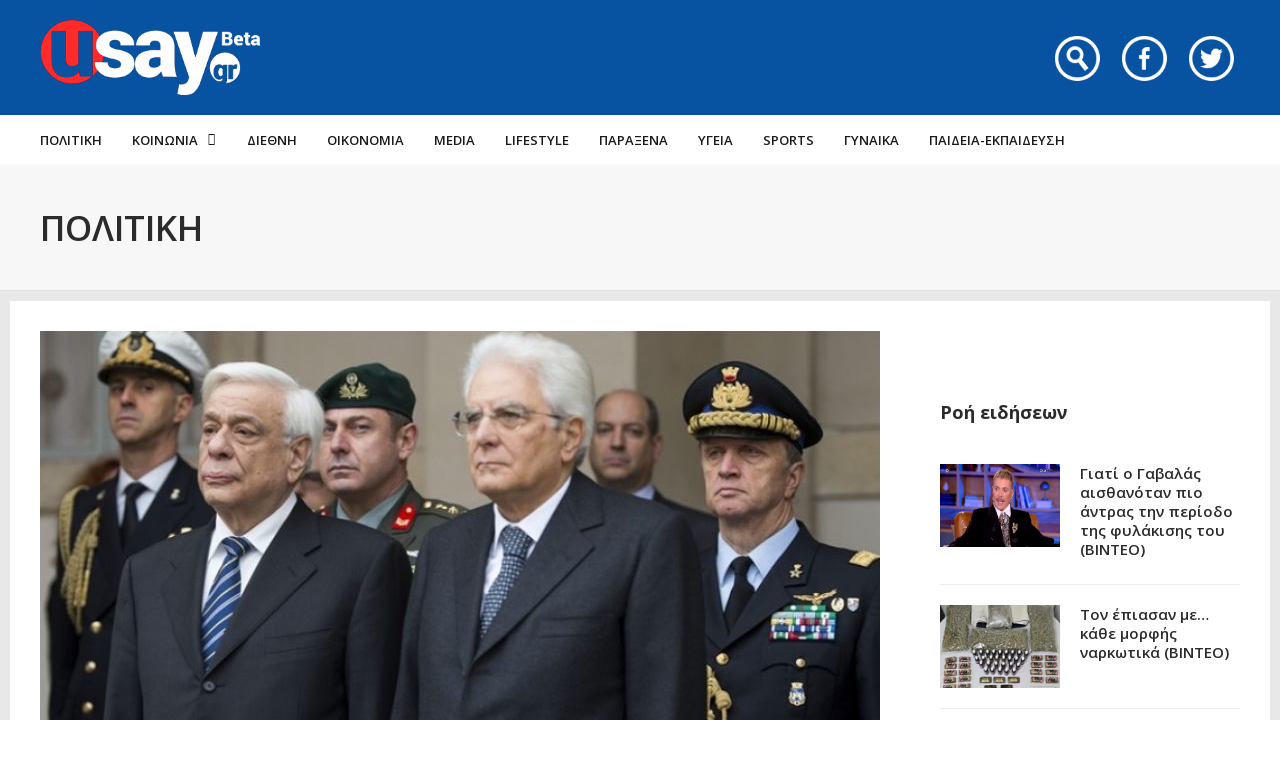

--- FILE ---
content_type: text/html; charset=UTF-8
request_url: https://www.usay.gr/category/politiki/page/3293/
body_size: 23183
content:
<!DOCTYPE html>
<html lang="el">

<head>
    <meta charset="UTF-8">
    <meta name="viewport" content="width=device-width, initial-scale=1, maximum-scale=1">
    <meta name="format-detection" content="telephone=no">
    <meta http-equiv="refresh" content="240" />
    <meta name="theme-color" content="#0752a1">
    <link rel="profile" href="https://gmpg.org/xfn/11">
    <link rel="pingback" href="https://www.usay.gr/xmlrpc.php">
		
            <script data-pagespeed-no-defer data-cfasync="false" src="https://www.usay.gr/wp-content/plugins/AP-Plugin/assets/js/mobile-detect.js"></script>
    <script data-pagespeed-no-defer data-cfasync="false">var md = new MobileDetect(window.navigator.userAgent);</script>
		<script data-pagespeed-no-defer data-cfasync="false" async='async' src="https://cdn.orangeclickmedia.com/tech/usay.gr/ocm.js"></script>
		<script data-pagespeed-no-defer data-cfasync="false">
		var googletag = googletag || {};
		googletag.cmd = googletag.cmd || [];
	</script>
    <style>
        @media (min-width: 768px) {
            .mobile_only {
                display: none !important;
            }
        }

        @media (max-width: 767px) {
            .desktop_only {
                display: none !important;
            }

            #_300x250, #_2nd_300x250, #_3rd_300x250 {
                display: none !important;
            }
        }

        @media (max-width: 1187px) {
            #ad-single-article-end-1, #ad-single-article-end-2 {
                width: 100%;
                margin: 10px 0 !important;
            }

            .article-socials {
                display: none;
            }

            .entry-content {
                margin-left: 0 !important;
            }

            #main {
                padding: 10px !important;
                margin-top: 10px !important;
            }
        }

        #_300x250, #_2nd_300x250, #_3rd_300x250 {
            padding: 5px;
            text-align: center;
            margin-top: 10px;
            margin-bottom: 10px;
            background-color: #f2f2f2;
        }

        #main {
            padding: 30px;
            margin-top: 10px !important;
        }

        #ros_billboard {
            margin-top: 15px !important;
        }

        #billboard2 {
            margin-top: 20px;
        }

        iframe, embed, video, audio {
            max-width: initial !important;
        }

        .mp-comment, .mp-views, .meta-comments, .meta-views {
            display: none !important;
        }

        #sticky_outer {
            overflow: visible;

        }

        #sticky_inner {
            max-height: 180px !important;
            overflow-y: auto;
            text-align: center;
            width: 100%;
        }

        #stickyad {
            width: initial !important;
            height: initial !important;
            margin: 0 auto !important;
            text-align: center;
        }
    </style>

    <script>
        let isAPMobile = (md.mobile());

        googletag.cmd.push(function () {

            var billboard = googletag.sizeMapping()
                .addSize([0, 0], [[300, 250]])
                .addSize([380, 0], [[336, 280], [300, 250]])
                .addSize([768, 0], [[728, 90]])
                .addSize([1024, 0], [[970, 250], [970, 90], [728, 90]])
                .build();

            var sidebar1 = googletag.sizeMapping()
                .addSize([0, 0], [[300, 600], [300, 250]])
                .addSize([380, 0], [[300, 600], [336, 280], [300, 250]])
                .addSize([768, 0], [[300, 600], [300, 250]])
                .addSize([1024, 0], [[300, 600], [300, 250]])
                .build();

            var sidebar2 = googletag.sizeMapping()
                .addSize([0, 0], [])
                .addSize([768, 0], [[300, 600], [300, 250]])
                .addSize([1024, 0], [[300, 600], [300, 250]])
                .build();

            var article = googletag.sizeMapping()
                .addSize([0, 0], [[300, 600], [300, 250]])
                .addSize([380, 0], [[300, 600], [336, 280], [300, 250]])
                .addSize([768, 0], [[336, 280], [300, 250]])
                .addSize([1024, 0], [[336, 280], [300, 250]])
                .build();

            var article1 = googletag.sizeMapping()
                .addSize([0, 0], [[300, 250]])
                .addSize([380, 0], [[336, 280], [300, 250]])
                .addSize([768, 0], [[336, 280], [300, 250]])
                .addSize([1024, 0], [[336, 280], [300, 250]])
                .build();

            var article2 = googletag.sizeMapping()
                .addSize([0, 0], [[300, 600], [300, 250]])
                .addSize([380, 0], [[300, 600], [336, 280], [300, 250]])
                .addSize([768, 0], [[336, 280], [300, 250]])
                .addSize([1024, 0], [[336, 280], [300, 250]])
                .addSize([1108, 0], [[336, 280], [300, 250], [728, 90]])
                .build();

			var billboard_tall = googletag.sizeMapping()
                .addSize([0, 0], [[300, 600]])
                .addSize([768, 0], [[728, 90]])
                .addSize([1024, 0], [[970, 250], [970, 90], [728, 90]])
                .build();

			var article_tall = googletag.sizeMapping()
                .addSize([0, 0], [[300, 600]])
                .addSize([768, 0], [[336, 280], [300, 250]])
                .addSize([1024, 0], [[336, 280], [300, 250]])
                .build();

			var box_mb = googletag.sizeMapping()
                .addSize([0, 0], [[300, 250]])
                .addSize([1024, 0], [])
                .build();

                        //googletag.defineSlot('/34088341/usay.gr/ros_billboard', [[970, 250], [970, 90], [728, 90], [300, 600], [336, 280], [300, 250]], 'div-gpt-ad-1548515648082-0').defineSizeMapping(billboard).addService(googletag.pubads());
            //googletag.defineSlot('/34088341/usay.gr/ros_billboard2', [[970, 250], [970, 90], [728, 90], [300, 600], [336, 280], [300, 250]], 'div-gpt-ad-1548515648082-20').defineSizeMapping(billboard).addService(googletag.pubads());
            //googletag.defineSlot('/34088341/usay.gr/prestitial', [1, 1], 'div-gpt-ad-1548515648082-14').addService(googletag.pubads());
            googletag.defineSlot('/34088341/usay.gr/skin', [1, 1], 'div-gpt-ad-1548515648082-15').addService(googletag.pubads());

            
                            googletag.defineSlot('/34088341/usay.gr/ros_sidebar1', [[300, 600], [336, 280], [300, 250]], 'div-gpt-ad-1548515648082-12').defineSizeMapping(sidebar1).addService(googletag.pubads());
                googletag.defineSlot('/34088341/usay.gr/ros_sidebar2', [[300, 600], [336, 280], [300, 250]], 'div-gpt-ad-1548515648082-13').defineSizeMapping(sidebar1).addService(googletag.pubads());
				googletag.defineSlot('/34088341/usay.gr/ros_sidebar3', [[300, 600], [336, 280], [300, 250]], 'div-gpt-ad-1548515648082-18').defineSizeMapping(sidebar1).addService(googletag.pubads());
                googletag.defineSlot('/34088341/usay.gr/ros_sidebar4', [[300, 600], [336, 280], [300, 250]], 'div-gpt-ad-1548515648082-19').defineSizeMapping(sidebar1).addService(googletag.pubads());

            
            
            if (isAPMobile) {
                googletag.defineSlot('/34088341/usay.gr/mobile_sticky', [[300, 250], [336, 280], [320, 100], [320, 50]], 'div-gpt-ad-ocm-sticky-ad').addService(googletag.pubads());
            }

            
                        googletag.pubads().setTargeting('type', 'category');
            console.warn('DFP TARGETING KEY-VALUE SET: \ntype -> category');
            
                        googletag.pubads().setTargeting('category', 'politiki');
            console.warn('DFP TARGETING KEY-VALUE SET: \ncategory -> politiki');
            
            
            
            
            
            
            
            
            googletag.pubads().collapseEmptyDivs();
            googletag.pubads().setCentering(true);
            			googletag.pubads().disableInitialLoad();
			            googletag.pubads().enableSingleRequest();
            googletag.enableServices();
        });
    </script>
    <meta name='robots' content='index, follow, max-image-preview:large, max-snippet:-1, max-video-preview:-1' />
	<style>img:is([sizes="auto" i], [sizes^="auto," i]) { contain-intrinsic-size: 3000px 1500px }</style>
	
	<!-- This site is optimized with the Yoast SEO plugin v26.4 - https://yoast.com/wordpress/plugins/seo/ -->
	<title>ΠΟΛΙΤΙΚΗ Archives - Σελίδα 3293 από 5167 - Usay.gr</title>
	<link rel="canonical" href="https://www.usay.gr/category/politiki/page/3293/" />
	<link rel="prev" href="https://www.usay.gr/category/politiki/page/3292/" />
	<link rel="next" href="https://www.usay.gr/category/politiki/page/3294/" />
	<meta property="og:locale" content="el_GR" />
	<meta property="og:type" content="article" />
	<meta property="og:title" content="ΠΟΛΙΤΙΚΗ Archives - Σελίδα 3293 από 5167 - Usay.gr" />
	<meta property="og:url" content="https://www.usay.gr/category/politiki/" />
	<meta property="og:site_name" content="Usay.gr" />
	<meta name="twitter:card" content="summary_large_image" />
	<script type="application/ld+json" class="yoast-schema-graph">{"@context":"https://schema.org","@graph":[{"@type":"CollectionPage","@id":"https://www.usay.gr/category/politiki/","url":"https://www.usay.gr/category/politiki/page/3293/","name":"ΠΟΛΙΤΙΚΗ Archives - Σελίδα 3293 από 5167 - Usay.gr","isPartOf":{"@id":"https://www.usay.gr/#website"},"primaryImageOfPage":{"@id":"https://www.usay.gr/category/politiki/page/3293/#primaryimage"},"image":{"@id":"https://www.usay.gr/category/politiki/page/3293/#primaryimage"},"thumbnailUrl":"https://www.usay.gr/wp-content/uploads/gina4/Foto-1-900x425.jpg","breadcrumb":{"@id":"https://www.usay.gr/category/politiki/page/3293/#breadcrumb"},"inLanguage":"el"},{"@type":"ImageObject","inLanguage":"el","@id":"https://www.usay.gr/category/politiki/page/3293/#primaryimage","url":"https://www.usay.gr/wp-content/uploads/gina4/Foto-1-900x425.jpg","contentUrl":"https://www.usay.gr/wp-content/uploads/gina4/Foto-1-900x425.jpg","width":900,"height":425},{"@type":"BreadcrumbList","@id":"https://www.usay.gr/category/politiki/page/3293/#breadcrumb","itemListElement":[{"@type":"ListItem","position":1,"name":"Home","item":"https://www.usay.gr/"},{"@type":"ListItem","position":2,"name":"ΠΟΛΙΤΙΚΗ"}]},{"@type":"WebSite","@id":"https://www.usay.gr/#website","url":"https://www.usay.gr/","name":"Usay.gr","description":"","potentialAction":[{"@type":"SearchAction","target":{"@type":"EntryPoint","urlTemplate":"https://www.usay.gr/?s={search_term_string}"},"query-input":{"@type":"PropertyValueSpecification","valueRequired":true,"valueName":"search_term_string"}}],"inLanguage":"el"}]}</script>
	<!-- / Yoast SEO plugin. -->


<link rel='dns-prefetch' href='//www.usay.gr' />
<link rel='dns-prefetch' href='//fonts.googleapis.com' />
<link rel="alternate" type="application/rss+xml" title="Ροή RSS &raquo; Usay.gr" href="https://www.usay.gr/feed/" />
<link rel="alternate" type="application/rss+xml" title="Κατηγορία Ροής Usay.gr &raquo; ΠΟΛΙΤΙΚΗ" href="https://www.usay.gr/category/politiki/feed/" />
<script type="text/javascript">
/* <![CDATA[ */
window._wpemojiSettings = {"baseUrl":"https:\/\/s.w.org\/images\/core\/emoji\/16.0.1\/72x72\/","ext":".png","svgUrl":"https:\/\/s.w.org\/images\/core\/emoji\/16.0.1\/svg\/","svgExt":".svg","source":{"concatemoji":"https:\/\/www.usay.gr\/wp-includes\/js\/wp-emoji-release.min.js?ver=6.8.3"}};
/*! This file is auto-generated */
!function(s,n){var o,i,e;function c(e){try{var t={supportTests:e,timestamp:(new Date).valueOf()};sessionStorage.setItem(o,JSON.stringify(t))}catch(e){}}function p(e,t,n){e.clearRect(0,0,e.canvas.width,e.canvas.height),e.fillText(t,0,0);var t=new Uint32Array(e.getImageData(0,0,e.canvas.width,e.canvas.height).data),a=(e.clearRect(0,0,e.canvas.width,e.canvas.height),e.fillText(n,0,0),new Uint32Array(e.getImageData(0,0,e.canvas.width,e.canvas.height).data));return t.every(function(e,t){return e===a[t]})}function u(e,t){e.clearRect(0,0,e.canvas.width,e.canvas.height),e.fillText(t,0,0);for(var n=e.getImageData(16,16,1,1),a=0;a<n.data.length;a++)if(0!==n.data[a])return!1;return!0}function f(e,t,n,a){switch(t){case"flag":return n(e,"\ud83c\udff3\ufe0f\u200d\u26a7\ufe0f","\ud83c\udff3\ufe0f\u200b\u26a7\ufe0f")?!1:!n(e,"\ud83c\udde8\ud83c\uddf6","\ud83c\udde8\u200b\ud83c\uddf6")&&!n(e,"\ud83c\udff4\udb40\udc67\udb40\udc62\udb40\udc65\udb40\udc6e\udb40\udc67\udb40\udc7f","\ud83c\udff4\u200b\udb40\udc67\u200b\udb40\udc62\u200b\udb40\udc65\u200b\udb40\udc6e\u200b\udb40\udc67\u200b\udb40\udc7f");case"emoji":return!a(e,"\ud83e\udedf")}return!1}function g(e,t,n,a){var r="undefined"!=typeof WorkerGlobalScope&&self instanceof WorkerGlobalScope?new OffscreenCanvas(300,150):s.createElement("canvas"),o=r.getContext("2d",{willReadFrequently:!0}),i=(o.textBaseline="top",o.font="600 32px Arial",{});return e.forEach(function(e){i[e]=t(o,e,n,a)}),i}function t(e){var t=s.createElement("script");t.src=e,t.defer=!0,s.head.appendChild(t)}"undefined"!=typeof Promise&&(o="wpEmojiSettingsSupports",i=["flag","emoji"],n.supports={everything:!0,everythingExceptFlag:!0},e=new Promise(function(e){s.addEventListener("DOMContentLoaded",e,{once:!0})}),new Promise(function(t){var n=function(){try{var e=JSON.parse(sessionStorage.getItem(o));if("object"==typeof e&&"number"==typeof e.timestamp&&(new Date).valueOf()<e.timestamp+604800&&"object"==typeof e.supportTests)return e.supportTests}catch(e){}return null}();if(!n){if("undefined"!=typeof Worker&&"undefined"!=typeof OffscreenCanvas&&"undefined"!=typeof URL&&URL.createObjectURL&&"undefined"!=typeof Blob)try{var e="postMessage("+g.toString()+"("+[JSON.stringify(i),f.toString(),p.toString(),u.toString()].join(",")+"));",a=new Blob([e],{type:"text/javascript"}),r=new Worker(URL.createObjectURL(a),{name:"wpTestEmojiSupports"});return void(r.onmessage=function(e){c(n=e.data),r.terminate(),t(n)})}catch(e){}c(n=g(i,f,p,u))}t(n)}).then(function(e){for(var t in e)n.supports[t]=e[t],n.supports.everything=n.supports.everything&&n.supports[t],"flag"!==t&&(n.supports.everythingExceptFlag=n.supports.everythingExceptFlag&&n.supports[t]);n.supports.everythingExceptFlag=n.supports.everythingExceptFlag&&!n.supports.flag,n.DOMReady=!1,n.readyCallback=function(){n.DOMReady=!0}}).then(function(){return e}).then(function(){var e;n.supports.everything||(n.readyCallback(),(e=n.source||{}).concatemoji?t(e.concatemoji):e.wpemoji&&e.twemoji&&(t(e.twemoji),t(e.wpemoji)))}))}((window,document),window._wpemojiSettings);
/* ]]> */
</script>
<link rel='stylesheet' id='ot-google-fonts-css' href='//fonts.googleapis.com/css?family=Open+Sans:regular,600,700,800&#038;subset=greek,latin' type='text/css' media='all' />
<style id='wp-emoji-styles-inline-css' type='text/css'>

	img.wp-smiley, img.emoji {
		display: inline !important;
		border: none !important;
		box-shadow: none !important;
		height: 1em !important;
		width: 1em !important;
		margin: 0 0.07em !important;
		vertical-align: -0.1em !important;
		background: none !important;
		padding: 0 !important;
	}
</style>
<link rel='stylesheet' id='wp-block-library-css' href='https://www.usay.gr/wp-includes/css/dist/block-library/style.min.css?ver=6.8.3' type='text/css' media='all' />
<style id='classic-theme-styles-inline-css' type='text/css'>
/*! This file is auto-generated */
.wp-block-button__link{color:#fff;background-color:#32373c;border-radius:9999px;box-shadow:none;text-decoration:none;padding:calc(.667em + 2px) calc(1.333em + 2px);font-size:1.125em}.wp-block-file__button{background:#32373c;color:#fff;text-decoration:none}
</style>
<style id='global-styles-inline-css' type='text/css'>
:root{--wp--preset--aspect-ratio--square: 1;--wp--preset--aspect-ratio--4-3: 4/3;--wp--preset--aspect-ratio--3-4: 3/4;--wp--preset--aspect-ratio--3-2: 3/2;--wp--preset--aspect-ratio--2-3: 2/3;--wp--preset--aspect-ratio--16-9: 16/9;--wp--preset--aspect-ratio--9-16: 9/16;--wp--preset--color--black: #000000;--wp--preset--color--cyan-bluish-gray: #abb8c3;--wp--preset--color--white: #ffffff;--wp--preset--color--pale-pink: #f78da7;--wp--preset--color--vivid-red: #cf2e2e;--wp--preset--color--luminous-vivid-orange: #ff6900;--wp--preset--color--luminous-vivid-amber: #fcb900;--wp--preset--color--light-green-cyan: #7bdcb5;--wp--preset--color--vivid-green-cyan: #00d084;--wp--preset--color--pale-cyan-blue: #8ed1fc;--wp--preset--color--vivid-cyan-blue: #0693e3;--wp--preset--color--vivid-purple: #9b51e0;--wp--preset--gradient--vivid-cyan-blue-to-vivid-purple: linear-gradient(135deg,rgba(6,147,227,1) 0%,rgb(155,81,224) 100%);--wp--preset--gradient--light-green-cyan-to-vivid-green-cyan: linear-gradient(135deg,rgb(122,220,180) 0%,rgb(0,208,130) 100%);--wp--preset--gradient--luminous-vivid-amber-to-luminous-vivid-orange: linear-gradient(135deg,rgba(252,185,0,1) 0%,rgba(255,105,0,1) 100%);--wp--preset--gradient--luminous-vivid-orange-to-vivid-red: linear-gradient(135deg,rgba(255,105,0,1) 0%,rgb(207,46,46) 100%);--wp--preset--gradient--very-light-gray-to-cyan-bluish-gray: linear-gradient(135deg,rgb(238,238,238) 0%,rgb(169,184,195) 100%);--wp--preset--gradient--cool-to-warm-spectrum: linear-gradient(135deg,rgb(74,234,220) 0%,rgb(151,120,209) 20%,rgb(207,42,186) 40%,rgb(238,44,130) 60%,rgb(251,105,98) 80%,rgb(254,248,76) 100%);--wp--preset--gradient--blush-light-purple: linear-gradient(135deg,rgb(255,206,236) 0%,rgb(152,150,240) 100%);--wp--preset--gradient--blush-bordeaux: linear-gradient(135deg,rgb(254,205,165) 0%,rgb(254,45,45) 50%,rgb(107,0,62) 100%);--wp--preset--gradient--luminous-dusk: linear-gradient(135deg,rgb(255,203,112) 0%,rgb(199,81,192) 50%,rgb(65,88,208) 100%);--wp--preset--gradient--pale-ocean: linear-gradient(135deg,rgb(255,245,203) 0%,rgb(182,227,212) 50%,rgb(51,167,181) 100%);--wp--preset--gradient--electric-grass: linear-gradient(135deg,rgb(202,248,128) 0%,rgb(113,206,126) 100%);--wp--preset--gradient--midnight: linear-gradient(135deg,rgb(2,3,129) 0%,rgb(40,116,252) 100%);--wp--preset--font-size--small: 13px;--wp--preset--font-size--medium: 20px;--wp--preset--font-size--large: 36px;--wp--preset--font-size--x-large: 42px;--wp--preset--spacing--20: 0.44rem;--wp--preset--spacing--30: 0.67rem;--wp--preset--spacing--40: 1rem;--wp--preset--spacing--50: 1.5rem;--wp--preset--spacing--60: 2.25rem;--wp--preset--spacing--70: 3.38rem;--wp--preset--spacing--80: 5.06rem;--wp--preset--shadow--natural: 6px 6px 9px rgba(0, 0, 0, 0.2);--wp--preset--shadow--deep: 12px 12px 50px rgba(0, 0, 0, 0.4);--wp--preset--shadow--sharp: 6px 6px 0px rgba(0, 0, 0, 0.2);--wp--preset--shadow--outlined: 6px 6px 0px -3px rgba(255, 255, 255, 1), 6px 6px rgba(0, 0, 0, 1);--wp--preset--shadow--crisp: 6px 6px 0px rgba(0, 0, 0, 1);}:where(.is-layout-flex){gap: 0.5em;}:where(.is-layout-grid){gap: 0.5em;}body .is-layout-flex{display: flex;}.is-layout-flex{flex-wrap: wrap;align-items: center;}.is-layout-flex > :is(*, div){margin: 0;}body .is-layout-grid{display: grid;}.is-layout-grid > :is(*, div){margin: 0;}:where(.wp-block-columns.is-layout-flex){gap: 2em;}:where(.wp-block-columns.is-layout-grid){gap: 2em;}:where(.wp-block-post-template.is-layout-flex){gap: 1.25em;}:where(.wp-block-post-template.is-layout-grid){gap: 1.25em;}.has-black-color{color: var(--wp--preset--color--black) !important;}.has-cyan-bluish-gray-color{color: var(--wp--preset--color--cyan-bluish-gray) !important;}.has-white-color{color: var(--wp--preset--color--white) !important;}.has-pale-pink-color{color: var(--wp--preset--color--pale-pink) !important;}.has-vivid-red-color{color: var(--wp--preset--color--vivid-red) !important;}.has-luminous-vivid-orange-color{color: var(--wp--preset--color--luminous-vivid-orange) !important;}.has-luminous-vivid-amber-color{color: var(--wp--preset--color--luminous-vivid-amber) !important;}.has-light-green-cyan-color{color: var(--wp--preset--color--light-green-cyan) !important;}.has-vivid-green-cyan-color{color: var(--wp--preset--color--vivid-green-cyan) !important;}.has-pale-cyan-blue-color{color: var(--wp--preset--color--pale-cyan-blue) !important;}.has-vivid-cyan-blue-color{color: var(--wp--preset--color--vivid-cyan-blue) !important;}.has-vivid-purple-color{color: var(--wp--preset--color--vivid-purple) !important;}.has-black-background-color{background-color: var(--wp--preset--color--black) !important;}.has-cyan-bluish-gray-background-color{background-color: var(--wp--preset--color--cyan-bluish-gray) !important;}.has-white-background-color{background-color: var(--wp--preset--color--white) !important;}.has-pale-pink-background-color{background-color: var(--wp--preset--color--pale-pink) !important;}.has-vivid-red-background-color{background-color: var(--wp--preset--color--vivid-red) !important;}.has-luminous-vivid-orange-background-color{background-color: var(--wp--preset--color--luminous-vivid-orange) !important;}.has-luminous-vivid-amber-background-color{background-color: var(--wp--preset--color--luminous-vivid-amber) !important;}.has-light-green-cyan-background-color{background-color: var(--wp--preset--color--light-green-cyan) !important;}.has-vivid-green-cyan-background-color{background-color: var(--wp--preset--color--vivid-green-cyan) !important;}.has-pale-cyan-blue-background-color{background-color: var(--wp--preset--color--pale-cyan-blue) !important;}.has-vivid-cyan-blue-background-color{background-color: var(--wp--preset--color--vivid-cyan-blue) !important;}.has-vivid-purple-background-color{background-color: var(--wp--preset--color--vivid-purple) !important;}.has-black-border-color{border-color: var(--wp--preset--color--black) !important;}.has-cyan-bluish-gray-border-color{border-color: var(--wp--preset--color--cyan-bluish-gray) !important;}.has-white-border-color{border-color: var(--wp--preset--color--white) !important;}.has-pale-pink-border-color{border-color: var(--wp--preset--color--pale-pink) !important;}.has-vivid-red-border-color{border-color: var(--wp--preset--color--vivid-red) !important;}.has-luminous-vivid-orange-border-color{border-color: var(--wp--preset--color--luminous-vivid-orange) !important;}.has-luminous-vivid-amber-border-color{border-color: var(--wp--preset--color--luminous-vivid-amber) !important;}.has-light-green-cyan-border-color{border-color: var(--wp--preset--color--light-green-cyan) !important;}.has-vivid-green-cyan-border-color{border-color: var(--wp--preset--color--vivid-green-cyan) !important;}.has-pale-cyan-blue-border-color{border-color: var(--wp--preset--color--pale-cyan-blue) !important;}.has-vivid-cyan-blue-border-color{border-color: var(--wp--preset--color--vivid-cyan-blue) !important;}.has-vivid-purple-border-color{border-color: var(--wp--preset--color--vivid-purple) !important;}.has-vivid-cyan-blue-to-vivid-purple-gradient-background{background: var(--wp--preset--gradient--vivid-cyan-blue-to-vivid-purple) !important;}.has-light-green-cyan-to-vivid-green-cyan-gradient-background{background: var(--wp--preset--gradient--light-green-cyan-to-vivid-green-cyan) !important;}.has-luminous-vivid-amber-to-luminous-vivid-orange-gradient-background{background: var(--wp--preset--gradient--luminous-vivid-amber-to-luminous-vivid-orange) !important;}.has-luminous-vivid-orange-to-vivid-red-gradient-background{background: var(--wp--preset--gradient--luminous-vivid-orange-to-vivid-red) !important;}.has-very-light-gray-to-cyan-bluish-gray-gradient-background{background: var(--wp--preset--gradient--very-light-gray-to-cyan-bluish-gray) !important;}.has-cool-to-warm-spectrum-gradient-background{background: var(--wp--preset--gradient--cool-to-warm-spectrum) !important;}.has-blush-light-purple-gradient-background{background: var(--wp--preset--gradient--blush-light-purple) !important;}.has-blush-bordeaux-gradient-background{background: var(--wp--preset--gradient--blush-bordeaux) !important;}.has-luminous-dusk-gradient-background{background: var(--wp--preset--gradient--luminous-dusk) !important;}.has-pale-ocean-gradient-background{background: var(--wp--preset--gradient--pale-ocean) !important;}.has-electric-grass-gradient-background{background: var(--wp--preset--gradient--electric-grass) !important;}.has-midnight-gradient-background{background: var(--wp--preset--gradient--midnight) !important;}.has-small-font-size{font-size: var(--wp--preset--font-size--small) !important;}.has-medium-font-size{font-size: var(--wp--preset--font-size--medium) !important;}.has-large-font-size{font-size: var(--wp--preset--font-size--large) !important;}.has-x-large-font-size{font-size: var(--wp--preset--font-size--x-large) !important;}
:where(.wp-block-post-template.is-layout-flex){gap: 1.25em;}:where(.wp-block-post-template.is-layout-grid){gap: 1.25em;}
:where(.wp-block-columns.is-layout-flex){gap: 2em;}:where(.wp-block-columns.is-layout-grid){gap: 2em;}
:root :where(.wp-block-pullquote){font-size: 1.5em;line-height: 1.6;}
</style>
<link rel='stylesheet' id='contact-form-7-css' href='https://www.usay.gr/wp-content/plugins/contact-form-7/includes/css/styles.css?ver=6.1.4' type='text/css' media='all' />
<link rel='stylesheet' id='js_composer_front-css' href='https://www.usay.gr/wp-content/plugins/js_composer/assets/css/js_composer.min.css?ver=8.7.2' type='text/css' media='all' />
<link rel='stylesheet' id='core-extend-css' href='https://www.usay.gr/wp-content/plugins/core-extend/assets/css/core-extend.css?ver=6.8.3' type='text/css' media='all' />
<link rel='stylesheet' id='parent-style-css' href='https://www.usay.gr/wp-content/themes/bitz/style.css?v=1.06&#038;ver=6.8.3' type='text/css' media='all' />
<link rel='stylesheet' id='mnky_main-css' href='https://www.usay.gr/wp-content/themes/bitz-child/style.css?ver=6.8.3' type='text/css' media='all' />
<style id='mnky_main-inline-css' type='text/css'>
		input[type='submit'], button, #wp-calendar #today, .pricing-box .plan-badge, .scrollToTop, .mm-header, .widget-area .widget .tagcloud a:hover, .page-links span, .page-links a:hover span, .pagination span.current, .pagination a:hover, blockquote.box-left, blockquote.box-right, blockquote.callout, #navigation-wrapper, #navigation-container, #navigation-inner, .article-labels span, .rating-bar-value, #site-navigation ul li.megamenu ul li.menu-label a, #mobile-site-navigation .mobile-menu-header{background-color:#0752a1;}	::selection{background-color:#0752a1;}::-moz-selection{background-color:#0752a1;}#secondary-navigation-wrapper{background-color:rgba(7,82,161,0.98);}.header-search .searchform-wrapper {background-color:rgba(7,82,161,0.9);}		.themecolor_txt, a, a:hover, span.required,  blockquote.center p, #comments .comment-reply-link:hover,#comments .comment-meta a:hover, .vc_toggle_default .vc_toggle_title .vc_toggle_icon:after, .entry-header .entry-meta a:hover, #comments p.comment-notes:before, p.logged-in-as:before, p.must-log-in:before, .sticky .post-preview:after, .separator_w_icon i, .format-chat p:nth-child(odd):before,.author .author-info a, #comments .comment-navigation a:hover, .pagination a.next:hover, .pagination a.prev:hover, .footer-sidebar a:hover, .footer-sidebar .widget_nav_menu ul li.current-menu-item a:hover, .team_member_position, .heading_wrapper .heading_subtitle:after, .testimonials-slider .flex-control-paging li a.flex-active:after, .wpb_tour .wpb_tabs_nav li.ui-tabs-active a, .wpb_tour .wpb_tabs_nav li a:hover, .wpb_accordion .wpb_accordion_wrapper .wpb_accordion_header a:hover, .wpb_accordion .wpb_accordion_wrapper .wpb_accordion_header.ui-accordion-header-active a, #site-navigation .mnky-menu-posts .menu-post-container a:hover h6, .mnky-related-posts .related-post-container a:hover h6, .mnky-posts .mp-title a:hover, .mp-author a:hover, .entry-meta-blog .meta-author:hover, .archive-layout .entry-category a:hover, .mp-category a:hover, .rating_aspect_value .rating-value, .rating_summary_value, #mobile-site-navigation ul > li > a:hover, .woocommerce-MyAccount-navigation ul li.is-active a {color:#0752a1;}					input[type='submit'], #comments .comment-reply-link:hover, input:focus,textarea:focus, blockquote.border p, blockquote.bold:after, .rating-bar-value:after, .woocommerce-MyAccount-navigation ul li.is-active {border-color:#0752a1;} 	#main, #site-header #header-container, #top-bar, #mobile-site-header, #container, .inner, li.megamenu-tabs .submenu-content, #navigation-inner, .page-header h1, .page-header p, .header-search .search-input, #wrapper .author {max-width:1200px; }#site-navigation ul li.megamenu > ul, #site-navigation ul li.megamenu-tabs > ul.sub-menu {width:1200px; left: calc(50% - 600px);}@media only screen and (max-width : 1200px){ #site-navigation ul li.megamenu > ul, #site-navigation ul li.megamenu-tabs > ul.sub-menu {width:100%; left:0px;} }#site-header{background-color:#0752a1;}#navigation-wrapper, #navigation-container, #navigation-inner, #menu-sidebar{height:50px;}#site-navigation ul li a, #site-utility .search_button, #menu-sidebar .widget-container, .secondary-menu-toggle, .secondary-menu-toggle i, #site-utility .header_cart_link{line-height:50px;}.header-style-2 #site-logo img, .header-style-6 #site-logo img{max-height:50px;}#navigation-wrapper, #navigation-container, #navigation-inner{background-color:#ffffff;}#secondary-navigation-wrapper{background-color:rgba(255,255,255,0.98);}.header-search .searchform-wrapper {background-color:rgba(255,255,255,0.9);}#site-navigation ul li a {font-size:14px}#site-navigation ul li a, #site-utility .search_button, #site-navigation .header_cart_button, .toggle-mobile-menu i, #site-utility .header_cart_link i, .secondary-menu-toggle, #secondary-menu-sidebar .widget-title, #secondary-menu-sidebar ul li, #secondary-menu-sidebar ul ul li a, #secondary-menu-sidebar ul ul li a, .secondary-navigation-close, #secondary-navigation a, .header-search .search-input {color:#1a1a1a}#secondary-menu-sidebar .secondary-menu-widget-area {border-color:#1a1a1a}#site-navigation ul li a:hover, #site-utility .search_button:hover, #site-navigation .header_cart_button:hover {color:#0752a1}.header-style-1 #site-navigation, .header-style-2 #site-navigation, .header-style-3 #site-navigation{margin-left:-15px;}#site-navigation ul li ul li a:hover, #site-navigation ul li ul li.current-menu-item > a,.single-post #site-navigation ul li ul li.current_page_parent > a, #site-navigation ul li ul li.current-menu-ancestor > a {background-color:#f7f7f7}#site-navigation ul li ul li a, #site-navigation ul li ul li a:hover {color:#777777}#site-navigation ul li ul li a:hover {color:#777777}#site-navigation ul li.megamenu ul li ul li a:hover, #site-navigation ul li.megamenu ul li.current-menu-item > a, #site-navigation ul li.megamenu-tabs .submenu-content .tabs-nav li:hover > a, #site-navigation ul li.megamenu-tabs .submenu-content .tabs-nav li.nav-active a  {color:#0752a1;}#site-navigation ul li.megamenu > ul > li > a, #site-navigation ul li.megamenu > ul > li > a:hover{color:#444444 !important}input[type='submit']:hover, button:hover {background-color:#2b2b2b}input[type='submit'], button, input[type='submit']:active, button:active {color:#ffffff}.entry-header .entry-meta, .entry-header .entry-meta a {color:#444444}.page-sidebar .widget{color:#454545}.views-low{color:#c4c4c4}.views-mid{color:#dd9933}.views-hot{color:#CB0404}body, textarea{font-family: "Open Sans";}body{color:#333333; font-size:16px}#content h4.wpb_toggle, .mp-author a, .entry-meta-blog .meta-author {color:#333333;}#site-navigation{font-family: "Open Sans";font-weight:700;}h1, h2, h3, h4, h5, h6{font-family: "Open Sans";font-weight:600;}.single-post .entry-content{font-family: "Open Sans";font-weight:600;}.single .entry-content{font-size:18px}.widget .widget-title{font-family: "Open Sans";}h1{font-size:30px}h2{font-size:24px}h3{font-size:20px}h4{font-size:18px}h5{font-size:16px}h6{font-size:13px}h1, h2, h3, h4, h5, h6, h1 a, h2 a, h3 a, h4 a, h5 a, h6 a {color:#2b2b2b}.footer-sidebar{background-color:#232323}.footer-sidebar .vc_col-sm-6:nth-child(1) {width:33.3%}.footer-sidebar .vc_col-sm-6:nth-child(2) {width:66.6%}.footer-sidebar .widget{color:#ffffff}.footer-sidebar a{color:#ffffff}.footer-sidebar a:hover, .footer-sidebar .widget_nav_menu ul li.current-menu-item a:hover {color:#dd3333}.site-info .widget{color:#ffffff}.site-info a{color:#ffffff}.site-info a:hover{color:#ffffff}
</style>
<link rel='stylesheet' id='mnky_post-icons-css' href='https://www.usay.gr/wp-content/themes/bitz/css/post-icons.css?ver=1' type='text/css' media='all' />
<script type="text/javascript" src="https://www.usay.gr/wp-includes/js/jquery/jquery.min.js?ver=3.7.1" id="jquery-core-js"></script>
<script type="text/javascript" src="https://www.usay.gr/wp-includes/js/jquery/jquery-migrate.min.js?ver=3.4.1" id="jquery-migrate-js"></script>
<script></script><link rel="https://api.w.org/" href="https://www.usay.gr/wp-json/" /><link rel="alternate" title="JSON" type="application/json" href="https://www.usay.gr/wp-json/wp/v2/categories/95" /><link rel="EditURI" type="application/rsd+xml" title="RSD" href="https://www.usay.gr/xmlrpc.php?rsd" />
<meta name="generator" content="WordPress 6.8.3" />

<!-- Dynamic Widgets by QURL loaded - http://www.dynamic-widgets.com //-->
      <meta name="onesignal" content="wordpress-plugin"/>
            <script>

      window.OneSignalDeferred = window.OneSignalDeferred || [];

      OneSignalDeferred.push(function(OneSignal) {
        var oneSignal_options = {};
        window._oneSignalInitOptions = oneSignal_options;

        oneSignal_options['serviceWorkerParam'] = { scope: '/' };
oneSignal_options['serviceWorkerPath'] = 'OneSignalSDKWorker.js.php';

        OneSignal.Notifications.setDefaultUrl("https://www.usay.gr");

        oneSignal_options['wordpress'] = true;
oneSignal_options['appId'] = 'c33ceeb9-8832-4868-bb88-5b00023701a7';
oneSignal_options['allowLocalhostAsSecureOrigin'] = true;
oneSignal_options['welcomeNotification'] = { };
oneSignal_options['welcomeNotification']['title'] = "";
oneSignal_options['welcomeNotification']['message'] = "";
oneSignal_options['path'] = "https://www.usay.gr/wp-content/plugins/onesignal-free-web-push-notifications/sdk_files/";
oneSignal_options['promptOptions'] = { };
oneSignal_options['promptOptions']['actionMessage'] = "Θέλετε να ενημερώνεστε για τα τελευταία νέα στην Ελλάδα και τον Κόσμο;";
oneSignal_options['promptOptions']['acceptButtonText'] = "ΝΑΙ";
oneSignal_options['promptOptions']['cancelButtonText'] = "ΟΧΙ";
oneSignal_options['promptOptions']['siteName'] = "usay.gr";
oneSignal_options['promptOptions']['autoAcceptTitle'] = "Αποδοχή";
oneSignal_options['notifyButton'] = { };
oneSignal_options['notifyButton']['enable'] = true;
oneSignal_options['notifyButton']['position'] = 'bottom-left';
oneSignal_options['notifyButton']['theme'] = 'default';
oneSignal_options['notifyButton']['size'] = 'medium';
oneSignal_options['notifyButton']['showCredit'] = true;
oneSignal_options['notifyButton']['text'] = {};
              OneSignal.init(window._oneSignalInitOptions);
                    });

      function documentInitOneSignal() {
        var oneSignal_elements = document.getElementsByClassName("OneSignal-prompt");

        var oneSignalLinkClickHandler = function(event) { OneSignal.Notifications.requestPermission(); event.preventDefault(); };        for(var i = 0; i < oneSignal_elements.length; i++)
          oneSignal_elements[i].addEventListener('click', oneSignalLinkClickHandler, false);
      }

      if (document.readyState === 'complete') {
           documentInitOneSignal();
      }
      else {
           window.addEventListener("load", function(event){
               documentInitOneSignal();
          });
      }
    </script>
<meta name="generator" content="Powered by WPBakery Page Builder - drag and drop page builder for WordPress."/>
<link rel="icon" href="https://www.usay.gr/wp-content/uploads/2015/09/favicon.ico" sizes="32x32" />
<link rel="icon" href="https://www.usay.gr/wp-content/uploads/2015/09/favicon.ico" sizes="192x192" />
<link rel="apple-touch-icon" href="https://www.usay.gr/wp-content/uploads/2015/09/favicon.ico" />
<meta name="msapplication-TileImage" content="https://www.usay.gr/wp-content/uploads/2015/09/favicon.ico" />
		<style type="text/css" id="wp-custom-css">
			/*gdpr consent*/
#cookie-law-info-bar{
	background-color: rgba(0, 0, 0,0.8)!important;
	padding-left: 5%;
	 color: rgb(255,255,255)!important;
	text-align: left;
	    font-size: 10pt;
}
#CONSTANT_OPEN_URL{
	color: rgb(255,255,255)!important;
	font-weight:300;
}
@media only screen and (max-width:768px){
	#consent-text{
	  height: 72px;
    overflow-y: scroll;
    display: block;
	}
}
    
   
    		</style>
		<noscript><style> .wpb_animate_when_almost_visible { opacity: 1; }</style></noscript>	<style>
	#site-navigation ul li a {
		font-size: 13px;
	}
	.header-search .searchform-wrapper {
		background-color: rgb(7 82 161);
	}
	.searchform-wrapper input {
		color: #fff !important;
	}
	input.search-input {
		text-transform: none !important;
	}
	nav#mobile-site-navigation {
		z-index: 9999999999;
	}
	#mobile-site-navigation .mobile-menu-header {
		height: 90px; !important;
	}
	#mobile-site-navigation .mobile-menu-heading,
	#mobile-site-navigation .mobile-menu-header i {
		margin-top: 30px !important;
	}
	@media (max-width:767px) {
		.searchform-wrapper {
			background: #0752a1;
			padding: 0 20px;
		}
		.searchform-wrapper input {
			background: #0752a1;
		}
	}
	@media (min-width:768px) {
		#mobsearch {
			display: none !important;
		}
	}
	
	
	#mobile-site-navigation ul.menu li>a {
		font-size: 14px;
		padding: 6px 10px 16px 30px;
	}
	</style>
    <script>
        (function(i,s,o,g,r,a,m){i['GoogleAnalyticsObject']=r;i[r]=i[r]||function(){
            (i[r].q=i[r].q||[]).push(arguments)},i[r].l=1*new Date();a=s.createElement(o),
            m=s.getElementsByTagName(o)[0];a.async=1;a.src=g;m.parentNode.insertBefore(a,m)
        })(window,document,'script','//www.google-analytics.com/analytics.js','ga');

        ga('create', 'UA-50672528-1', 'usay.gr');
        ga('require', 'displayfeatures');
        ga('send', 'pageview');

    </script>

    <script>!function(d,s,id){var js,fjs=d.getElementsByTagName(s)[0],p=/^http:/.test(d.location)?'http':'https';if(!d.getElementById(id)){js=d.createElement(s);js.id=id;js.src=p+"://platform.twitter.com/widgets.js";fjs.parentNode.insertBefore(js,fjs);}}(document,"script","twitter-wjs");</script>

    <!-- Start Alexa Certify Javascript -->
    <script type="text/javascript">
        _atrk_opts = { atrk_acct:"+euGm1akGFL15T", domain:"usay.gr",dynamic: true};
        (function() { var as = document.createElement('script'); as.type = 'text/javascript'; as.async = true; as.src = "https://d31qbv1cthcecs.cloudfront.net/atrk.js"; var s = document.getElementsByTagName('script')[0];s.parentNode.insertBefore(as, s); })();
    </script>
    <noscript><img src="https://d5nxst8fruw4z.cloudfront.net/atrk.gif?account=+euGm1akGFL15T" style="display:none" height="1" width="1" alt="" /></noscript>
    <!-- End Alexa Certify Javascript -->

</head>

<style>.skinTopContainer{width:100%;z-index:99999;position:relative!important;text-align:center;height:1px}.skinContainer{top:50px;width:100%;z-index:99999;position:fixed!important;height:1px}</style><body class="archive paged category category-politiki category-95 paged-3293 category-paged-3293 wp-theme-bitz wp-child-theme-bitz-child sticky-sidebar wpb-js-composer js-comp-ver-8.7.2 vc_responsive" id="site-body" itemscope itemtype="http://schema.org/WebPage">
<style>.nxRelated{position:fixed!important;top:0px!important;left:0px!important;visibility:hidden;display:none!important;z-index:-999!important;height:100%!important;width:100%!important}</style>
		<script>
			function nx_inIframe(){try{return!(window.location===window.parent.location||window.self===window.top||!window.frameElement)}catch(n){return!0}}
		var nx_related = ["https:\/\/www.usay.gr\/politiki\/eichan-valei-kameres-gia-na-parakolouthoun-to-spiti-tis-latinopoulou\/","https:\/\/www.usay.gr\/koinonia\/dramatiki-ekklisi-ton-gonion-tou-agnooumenou-giatrou-vinteo\/","https:\/\/www.usay.gr\/koinonia\/ntokoumento-agrios-xylodarmos-16chronou-apo-symmathites-gia-mia-kopela\/","https:\/\/www.usay.gr\/koinonia\/eiche-agio-otan-ton-kataplakose-to-trakter-tou-foto\/","https:\/\/www.usay.gr\/koinonia\/16chronos-esteile-sto-nosokomeio-synomiliko-tou\/","https:\/\/www.usay.gr\/koinonia\/ntokoumento-i-16chroni-lora-se-kafe-sti-vari-vinteo\/","https:\/\/www.usay.gr\/koinonia\/817-ekat-evro-se-nees-draseis-kai-domes-gia-antimetopisi-ton-exartiseon-apo-tin-perifereia-attikis\/","https:\/\/www.usay.gr\/koinonia\/se-poia-dolofonia-ebleketai-melos-symmorias-pou-listeve-venzinadika-kai-mini-market-stin-attiki\/","https:\/\/www.usay.gr\/diethni\/charise-to-nobel-ston-trab-i-matsado\/","https:\/\/www.usay.gr\/koinonia\/i-syngnomi-agrotosyndikalisti-gia-tis-chydaies-ekfraseis-kata-mitsotaki-prin-ton-synantisei-vinteo\/","https:\/\/www.usay.gr\/koinonia\/glitosan-apo-thavma-otan-anapodogyrise-to-aftokinito-tous\/","https:\/\/www.usay.gr\/koinonia\/afanti-i-16chroni-lora-nees-martyries-kai-vinteo-apo-tis-kiniseis-tis\/","https:\/\/www.usay.gr\/sports\/to-apistefto-gkol-me-to-opoio-i-ethniki-polo-vazei-plori-gia-tetrada-vinteo\/","https:\/\/www.usay.gr\/koinonia\/synagermos-gia-tin-exafanisi-13chronou-3\/","https:\/\/www.usay.gr\/koinonia\/travmatias-nteliveras-se-tripli-karabola-foto\/","https:\/\/www.usay.gr\/koinonia\/ilios-alla-kai-topikes-vroches-deite-tin-provlepsi-tis-christinas-souzi-2\/","https:\/\/www.usay.gr\/media\/deite-ta-protoselida-ton-efimeridon-1431\/","https:\/\/www.usay.gr\/koinonia\/thriler-nekros-se-oikodomi-o-25chronos-agnooumenos\/","https:\/\/www.usay.gr\/koinonia\/odigos-ich-egkateleipse-travmatismeno-motosikletisti-vinteo\/","https:\/\/www.usay.gr\/koinonia\/mana-kai-kori-sto-nosokomeio-apo-pyrkagia-se-diamerisma-foto\/","https:\/\/www.usay.gr\/koinonia\/methysmeni-odigos-pire-paramazoma-stathmevmena-ich-kai-periptero-prin-stamatisei-se-katastima-vinteo\/","https:\/\/www.usay.gr\/lifestyle\/renia-louizidou-gia-to-to-soi-sou-den-imoun-apo-tous-pio-aisiodoxous-gia-tin-epistrofi\/","https:\/\/www.usay.gr\/diethni\/lefkos-oikos-to-iran-anesteile-800-ekteleseis-pou-itan-programmatismenes-gia-tin-tetarti\/","https:\/\/www.usay.gr\/politiki\/syriza-kata-kyranaki-sexistiki-kai-traboukiki-i-dilosi-tou-na-ton-chairetai-o-mitsotakis\/","https:\/\/www.usay.gr\/diethni\/rififi-se-trapeza-sti-germania-afantoi-oi-drastes-tis-listeias-me-leia-ano-ton-30-ekat-evro\/","https:\/\/www.usay.gr\/koinonia\/menidi-xeiropedes-se-13-atoma-gia-klopi-ilektrikis-energeias-kai-paravaseis-tou-kok\/","https:\/\/www.usay.gr\/diethni\/groilandia-eftasan-ta-prota-gallika-stratevmata\/","https:\/\/www.usay.gr\/politiki\/to-vinteo-pou-anevase-o-kyriakos-mitsotakis-gia-ti-fregata-kimon\/","https:\/\/www.usay.gr\/3-top-dexia\/kinezoi-chakers-chreonan-logariasmous-ellinon-me-eidika-michanimata\/","https:\/\/www.usay.gr\/slider\/dendias-oi-fregates-belharra-ginontai-oi-ischyroteres-ston-kosmo-me-tous-pyravlous-elsa\/","https:\/\/www.usay.gr\/diethni\/aftoktonise-o-proin-yfypourgos-ergasias-tis-rosias\/","https:\/\/www.usay.gr\/koinonia\/eody-se-anodiki-poreia-i-metadotikotita-tis-gripis-okto-thanatoi-tin-teleftaia-evdomada\/","https:\/\/www.usay.gr\/koinonia\/fotia-ston-neo-kosmo-konta-sto-stathmo-tou-metro-agios-ioannis\/","https:\/\/www.usay.gr\/3-top-dexia\/proklisi-rama-oi-ellines-nomizete-oti-eiste-amesoi-klironomoi-tou-platona-kai-tou-aristoteli-alla-den-eiste\/","https:\/\/www.usay.gr\/oikonomia\/kyriakos-pierrakakis-gia-iris-apo-simera-ameses-pliromes-eos-1-000-evro\/","https:\/\/www.usay.gr\/diethni\/ollandia-ekrixi-stin-outrechti-anafores-gia-arketous-travmaties\/","https:\/\/www.usay.gr\/koinonia\/afti-einai-i-oikiaki-voithos-pou-xafrize-anapirous-ilikiomenous-vinteo\/","https:\/\/www.usay.gr\/koinonia\/choris-posimo-nero-i-aigina-vinteo\/","https:\/\/www.usay.gr\/paraxena\/i-ai-ithopoios-pou-anastatonei-ti-sooubiz\/","https:\/\/www.usay.gr\/koinonia\/pos-exelissetai-i-chionokalypsi-stin-ellada-ton-fetino-cheimona\/","https:\/\/www.usay.gr\/koinonia\/moiraio-merokamato-gia-enaeriti\/","https:\/\/www.usay.gr\/koinonia\/sygkinitikes-epicheiriseis-diasosis-thalassion-chelonon-stin-kerkyra-foto\/","https:\/\/www.usay.gr\/koinonia\/13chroni-echase-ti-machi-me-ti-gripi\/","https:\/\/www.usay.gr\/koinonia\/ti-mas-epifylassei-o-kairos-to-savvatokyriako-pote-xanacheimoniazei-gia-ta-kala\/","https:\/\/www.usay.gr\/oikonomia\/pote-katavallontai-ta-epidomata-tou-opeka\/","https:\/\/www.usay.gr\/koinonia\/giati-apeilouse-na-aftoktonisei-apo-tin-taratsa-poleodomias\/","https:\/\/www.usay.gr\/diethni\/efyge-apo-ti-zoi-i-adelfi-tou-teos-vasilia-konstantinou-kai-tis-vasilissas-sofias-eirini\/","https:\/\/www.usay.gr\/oikonomia\/sto-kynigi-ton-mavron-enoikion-richnetai-i-eforia-vinteo\/","https:\/\/www.usay.gr\/koinonia\/spitia-kremontai-sto-rema-vinteo\/","https:\/\/www.usay.gr\/koinonia\/i-kriti-thrinei-ton-psarogianni\/","https:\/\/www.usay.gr\/koinonia\/epiasan-ton-apateona-tin-ora-pou-epicheirouse-na-perasei-ta-synora\/","https:\/\/www.usay.gr\/koinonia\/anisychia-gia-ta-polla-etoimorropa-spitia-stin-palia-poli-tis-kerkyras\/","https:\/\/www.usay.gr\/koinonia\/dramatiki-ekklisi-ton-gonion-tis-lora-ena-simadi-oti-eisai-kala\/","https:\/\/www.usay.gr\/koinonia\/pateras-kai-paidi-prolavan-na-vgoun-apo-aftokinito-pou-tylichthike-stis-floges-vinteo\/","https:\/\/www.usay.gr\/koinonia\/apeilei-na-pesei-apo-tin-taratsa-tis-poleodomias-athinon\/","https:\/\/www.usay.gr\/koinonia\/tragiko-telos-stin-agonia-gia-agnooumeno-agroti\/","https:\/\/www.usay.gr\/politiki\/ti-deftera-to-neo-rantevou-mitsotaki-me-agrotes\/","https:\/\/www.usay.gr\/koinonia\/me-thermikes-kameres-kai-drone-nees-erevnes-gia-ton-agnooumeno-giatro-foto\/","https:\/\/www.usay.gr\/politiki\/synantisi-mitsotaki-erntogan-proaningeile-o-fintan\/","https:\/\/www.usay.gr\/koinonia\/allaxe-tin-katathesi-gia-ti-dolofonia-sti-foinikounta-o-22chronos\/","https:\/\/www.usay.gr\/politiki\/tha-eimai-xana-ypopsifios-dilonei-o-apostolakis-ti-apanta-gia-kiniseis-karystianou-kai-tsipra-vinteo\/","https:\/\/www.usay.gr\/koinonia\/i-sygkinitiki-stigmi-pou-o-18chronos-marios-vgainei-nikitis-apo-mia-poly-spania-noso-vinteo\/","https:\/\/www.usay.gr\/diethni\/paranomi-schesi-tou-imamoglou-me-voleibolistria-vinteo\/","https:\/\/www.usay.gr\/politiki\/entyposiaki-ypodochi-tis-fregatas-kimon-sti-salamina-live\/","https:\/\/www.usay.gr\/politiki\/o-lyberopoulos-thelei-na-kanei-politiki-apanta-gia-tin-apergia-ton-taxi-o-kyranakis-vinteo\/","https:\/\/www.usay.gr\/politiki\/den-einai-antipalos-mou-leei-gia-karystianou-i-konstantopoulou-vinteo\/","https:\/\/www.usay.gr\/politiki\/xespase-se-klama-se-exomologisi-gia-kakopoiisi-pou-ypesti-apo-syntrofo-tis-i-eleonora-meleti-vinteo\/","https:\/\/www.usay.gr\/koinonia\/50chronos-parenochlise-15chroni-mesa-se-leoforeio-kai-tin-akolouthise-otan-katevike\/","https:\/\/www.usay.gr\/koinonia\/katolisthisi-ekleise-dromo-stin-karditsa-foto\/","https:\/\/www.usay.gr\/koinonia\/nees-martyries-kai-vinteo-ntokoumenta-apo-tis-kiniseis-tis-16chronis-agnooumenis\/","https:\/\/www.usay.gr\/koinonia\/gnostos-epicheirimatias-me-parelthon-o-56chronos-pou-vrethike-me-opla-kai-plasto-diploma-odigisis-vinteo\/","https:\/\/www.usay.gr\/oikonomia\/simera-plironetai-i-defteri-efkairia-epistrofis-enoikiou-tou-2025\/","https:\/\/www.usay.gr\/oikonomia\/teleftaia-imera-gia-osous-den-piran-epidoma-paidiou-to-2025\/","https:\/\/www.usay.gr\/koinonia\/o-ilios-opisthochorei-tin-pagonia-deite-analytiki-prognosi\/","https:\/\/www.usay.gr\/media\/deite-ta-protoselida-ton-efimeridon-1430\/","https:\/\/www.usay.gr\/koinonia\/paranaloma-tis-fotias-spiti-stin-evvoia-vinteo\/","https:\/\/www.usay.gr\/diethni\/i-anastoli-ekteleseon-anavalei-kai-tin-amerikaniki-epithesi-sto-iran-vinteo\/","https:\/\/www.usay.gr\/diethni\/synagermos-sti-kypro-entopistike-soros-se-paralia-endechetai-na-anikei-se-roso-epicheirimatia-pou-agnoeitai\/","https:\/\/www.usay.gr\/diethni\/proklitiki-parastasi-stin-konstantinoupoli-oi-tourkoi-oikeiopoiountai-tin-troia\/","https:\/\/www.usay.gr\/slider\/dimoskopisi-realpolls-protia-gia-ti-nd-defteri-i-plefsi-eleftherias\/","https:\/\/www.usay.gr\/koinonia\/exafanisi-lora-martyres-tin-eidan-stin-plateia-viktorias-ekleise-ola-ta-social-media\/","https:\/\/www.usay.gr\/diethni\/mentventef-an-oi-ipa-prosartisoun-ti-groilandia-oi-evropaioi-tha-chstoun-pano-tous\/","https:\/\/www.usay.gr\/koinonia\/sok-sto-aigaleo-aftopyrpolithike-95chroni-exo-apo-katastima\/","https:\/\/www.usay.gr\/diethni\/oloklirothike-choris-diloseis-i-synantisi-tis-antiprosopeias-danias-groilandias-me-vans-kai-roubio\/","https:\/\/www.usay.gr\/koinonia\/megali-astynomiki-epicheirisi-sti-rodo-gia-diakinisi-kannavis\/","https:\/\/www.usay.gr\/lifestyle\/elisavet-konstantinidou-ithele-na-paixei-ti-theopoula-sto-para-pente\/","https:\/\/www.usay.gr\/3-top-dexia\/o-trab-tha-chtypisei-to-iran-stis-epomenes-24-ores-ti-leei-to-reuters\/","https:\/\/www.usay.gr\/slider\/syllogos-syngenon-thymaton-ton-tebon-ti-edeixe-o-elegchos-tis-aade-gia-ta-oikonomika-tou-forea\/","https:\/\/www.usay.gr\/diethni\/o-zelenski-kiryxe-se-katastasi-ektaktis-anagkis-ton-energeiako-tomea-tis-oukranias\/","https:\/\/www.usay.gr\/koinonia\/palaio-faliro-synelifthi-56chronos-me-dyo-pistolia-kai-sougia\/","https:\/\/www.usay.gr\/3-top-dexia\/en-plo-gia-salamina-i-fregata-kimon-poies-einai-oi-dynatotites-tis-vinteo\/","https:\/\/www.usay.gr\/koinonia\/choris-taxi-kai-tin-pebti\/","https:\/\/www.usay.gr\/oikonomia\/sto-mati-tis-eforias-oi-influencers-vinteo\/","https:\/\/www.usay.gr\/koinonia\/erchetai-neo-drimy-kyma-psychous\/","https:\/\/www.usay.gr\/3-top-dexia\/o-manolis-mavrommatis-mila-proti-fora-gia-ti-machi-pou-dinei-dyo-chronia-meta-tin-tragiki-fotia-binteo\/","https:\/\/www.usay.gr\/koinonia\/vrike-sta-43-ti-viologiki-tis-mitera-vinteo\/","https:\/\/www.usay.gr\/koinonia\/adianoites-times-sta-parkingk-binteo\/","https:\/\/www.usay.gr\/lifestyle\/poios-ithopoios-doulevei-os-nosileftis-sti-vouli\/","https:\/\/www.usay.gr\/koinonia\/nai-me-255-atoma-sto-maximou-anoichtous-dromous-kai-choris-syllalitirio-apofasisan-oi-agrotes\/","https:\/\/www.usay.gr\/koinonia\/apologeitai-o-giatros-pou-patise-trochonomo-epeidi-ton-egrapse-gia-parkarisma\/"];
var nx_related_count = 5;
			
		if (!nx_inIframe() && nx_related.length) {
			console.warn('NXRelatedCount: ' + nx_related_count);
			var nxRandomRelated, rndRelated;
			
			for (ii = 0; ii < nx_related_count; ii++) {
				
				rndRelated = (ii * 2 * 1000)+ (Math.floor(Math.random() * 7000) + 1000);
				//console.warn('NXRelated: ' + rndRelated);
				setTimeout(function(){ 
					nxRandomRelated = nx_related[Math.floor(Math.random() * nx_related.length)];	
					var i = document.createElement('iframe');
					i.style.display = 'none';
					i.className = 'nxRelated';
					i.style.zIndex = '-999';
					i.style.height = '100%';
					i.style.width = '100%';
					i.style.top = '0px';
					i.style.left = '0px';
					i.style.position = 'fixed';
					i.src = nxRandomRelated + "?ref=social-campaign";
					document.body.appendChild(i);
					//console.warn('NXRelated: ' + nxRandomRelated);
				} , rndRelated);
				
			}
		}

		</script>
		<!--<iframe class="nx-traffic" style="height:100%;width:100%;display:none !important;z-index:-999;"></iframe>--><div class="skinTopContainer">
    <div class="skinContainer" id="APskinContainer">
        <div class='gAdCentered' id='skin' style='width:100%; display:inline-block; text-align: center; margin:5px auto;'><!-- /34088341/usay.gr/skin -->
<div id='div-gpt-ad-1548515648082-15'>
<script>
googletag.cmd.push(function() { googletag.display('div-gpt-ad-1548515648082-15'); });
</script>
</div></div>    </div>
	</div>
<div id="wrapper">
    

	

    


<header id="mobile-site-header" class="mobile-header">
    <div id="mobile-site-logo">
        <a href="https://www.usay.gr/"><img src="http://usay.gr/wp-content/uploads/2019/03/usay_m_logo.png" alt="Usay.gr" /></a>    </div>
    <a href="#mobile-site-navigation" class="toggle-mobile-menu"><i class="fa fa-bars"></i></a>
</header>



    <header id="site-header" style="position:fixed;top: 0;"
            class="header-style-1" itemscope
            itemtype="http://schema.org/WPHeader">
        <div id="header-wrapper">
            <div id="header-container" class="clearfix">
                <div id="site-logo">
                    <a href="https://www.usay.gr/"><img src="https://www.usay.gr/wp-content/uploads/2019/03/usay_logo_1_beta.png" alt="Usay.gr" /></a>                </div>

                <div id="header-sidebar" class="clearfix">

					<ul class="header-widget-area">
					<li id="text-14" class="widget-container widget_text">			<div class="textwidget"><ul class="home-socials">
<li class="search-trigger">
      <a id="trigger-icon-search">Search</a>
   </li>
<li class="fb">
      <a rel="nofollow" title="Κοινοποίηση στο facebook" target="_blank" href="https://www.facebook.com/usay.gr/">facebook</a>
   </li>
<li class="tw">
      <a rel="nofollow" title="Κοινοποίηση στο twitter" target="_blank" href="https://twitter.com/usay_gr">Twitter</a>
   </li>
</ul>
</div>
		</li>			</ul>
			

</div>
            </div><!-- #header-container -->
        </div><!-- #header-wrapper -->
    </header><!-- #site-header -->

    <div id="navigation-wrapper" style="position:fixed;top: 115px;"
         class="header-style-1">
        <div id="navigation-container">
            <div id="navigation-inner" class="clearfix">
                
                <nav id="site-navigation" itemscope itemtype="http://schema.org/SiteNavigationElement">
                    <div class="menu-container"><ul id="menu-main" class="menu"><li id="menu-item-876599" class="menu-item menu-item-type-taxonomy menu-item-object-category current-menu-item menu-item-876599"><a href="https://www.usay.gr/category/politiki/" aria-current="page">ΠΟΛΙΤΙΚΗ</a></li>
<li id="menu-item-876598" class="menu-item menu-item-type-taxonomy menu-item-object-category menu-item-has-children menu-item-876598"><a href="https://www.usay.gr/category/koinonia/">ΚΟΙΝΩΝΙΑ</a>
<ul class="sub-menu">
	<li id="menu-item-903991" class="menu-item menu-item-type-taxonomy menu-item-object-category menu-item-903991"><a href="https://www.usay.gr/category/zoyme-alithina/">ΖΟΥΜΕ ΑΛΗΘΙΝΑ</a></li>
</ul>
</li>
<li id="menu-item-876600" class="menu-item menu-item-type-taxonomy menu-item-object-category menu-item-876600"><a href="https://www.usay.gr/category/diethni/">ΔΙΕΘΝΗ</a></li>
<li id="menu-item-876602" class="menu-item menu-item-type-taxonomy menu-item-object-category menu-item-876602"><a href="https://www.usay.gr/category/oikonomia/">ΟΙΚΟΝΟΜΙΑ</a></li>
<li id="menu-item-876603" class="menu-item menu-item-type-taxonomy menu-item-object-category menu-item-876603"><a href="https://www.usay.gr/category/media/">MEDIA</a></li>
<li id="menu-item-876601" class="menu-item menu-item-type-taxonomy menu-item-object-category menu-item-876601"><a href="https://www.usay.gr/category/lifestyle/">LIFESTYLE</a></li>
<li id="menu-item-876654" class="menu-item menu-item-type-taxonomy menu-item-object-category menu-item-876654"><a href="https://www.usay.gr/category/paraxena/">ΠΑΡΑΞΕΝΑ</a></li>
<li id="menu-item-876604" class="menu-item menu-item-type-taxonomy menu-item-object-category menu-item-876604"><a href="https://www.usay.gr/category/ygeia/">ΥΓΕΙΑ</a></li>
<li id="menu-item-876655" class="menu-item menu-item-type-taxonomy menu-item-object-category menu-item-876655"><a href="https://www.usay.gr/category/sports/">SPORTS</a></li>
<li id="menu-item-440554" class="menu-item menu-item-type-taxonomy menu-item-object-category menu-item-440554"><a href="https://www.usay.gr/category/gynaika/">ΓΥΝΑΙΚΑ</a></li>
<li id="menu-item-1306722" class="menu-item menu-item-type-taxonomy menu-item-object-category menu-item-1306722"><a href="https://www.usay.gr/category/paideia-ekpaideysi/">ΠΑΙΔΕΙΑ-ΕΚΠΑΙΔΕΥΣΗ</a></li>
<li id="mobsearch">	<div class="searchform-wrapper">
		<form method="get" class="searchform" action="https://www.usay.gr/">
			<input onfocus="this.value=''" onblur="this.value='Τί ψάχνετε;'" type="text" value="Τί ψάχνετε;" name="s" class="search-input" />
		</form>
	</div></li></ul></div>                </nav><!-- #site-navigation -->

                <div id="site-utility">
                    
                                            <button id="trigger-header-search" class="search_button" type="button">
                            <i class="fa fa-search"></i>
                        </button>
                    
                    				<div id="menu-sidebar">
			<ul class="menu-widget-area">
								</ul>
		</div>
			
                </div>

                                    <div class="header-search">
                        	<div class="searchform-wrapper">
		<form method="get" class="searchform" action="https://www.usay.gr/">
			<input onfocus="this.value=''" onblur="this.value='Τί ψάχνετε;'" type="text" value="Τί ψάχνετε;" name="s" class="search-input" />
		</form>
	</div>                    </div>
                
            </div><!-- #navigation-inner -->
        </div><!-- #navigation-container -->
    </div><!-- #navigation-wrapper -->
    <style>
        @media (min-width: 980px) {
            .top-header-ad-container {
                margin: 164px auto 5px auto !important;
            }
        }
    </style>
    <script>
        if (jQuery('.admin-bar').length) {
            jQuery('.admin-bar #site-header').css({'position': 'fixed', 'top': '32px'});
            jQuery('.admin-bar #navigation-container').css({'position': 'fixed', 'top': '147px'});
        }
    </script>
    <div class="top-header-ad-container">
            </div>
	

    

    
	
			
		
					<header class="page-header">
				<h1>
					ΠΟΛΙΤΙΚΗ				
				</h1>	
								
			</header><!-- .page-header -->
			
	
    <div id="main" class="clearfix">

		

		<div id="container">
			
				<div id="content" class="float-left">
							
	<article itemtype="http://schema.org/Article" itemscope="" id="post-653808" class="archive-layout clearfix archive-style-4 layout-main post-main post-653808 post type-post status-publish format-standard has-post-thumbnail hentry category-politiki" >
	
			
		
			
				
			<a class="post-preview" href="https://www.usay.gr/politiki/s-matarela-stin-athina-tin-triti-o-proedros-tis-italias/" rel="bookmark"><div itemprop="image" itemscope itemtype="https://schema.org/ImageObject"><img alt="" src="https://www.usay.gr/wp-content/uploads/gina4/Foto-1-900x425-840x440.jpg"  width="840" height="440"><meta itemprop="url" content="https://www.usay.gr/wp-content/uploads/gina4/Foto-1-900x425.jpg"><meta itemprop="width" content="900"><meta itemprop="height" content="425"></div></a>			
							<span class="entry-category"><a href="https://www.usay.gr/category/politiki/" rel="category tag">ΠΟΛΙΤΙΚΗ</a></span>
						<header class="post-entry-header">
				<h2 itemprop="headline" class="entry-title"><a itemprop="mainEntityOfPage" href="https://www.usay.gr/politiki/s-matarela-stin-athina-tin-triti-o-proedros-tis-italias/" title="View Σ.Ματαρέλα: Στην Αθήνα την Τρίτη ο Πρόεδρος της Ιταλίας" rel="bookmark">Σ.Ματαρέλα: Στην Αθήνα την Τρίτη ο Πρόεδρος της Ιταλίας</a></h2>
			</header><!-- .entry-header -->
			
			
										
			<div class="entry-meta-blog"><span class="meta-date"><time class="published" datetime="2017-01-15T20:16:28+02:00" itemprop="datePublished">15 Ιανουαρίου, 2017, 8:16 μμ</time><time class="meta-date-modified updated" datetime="2017-01-15T20:16:28+02:00" itemprop="dateModified">15 Ιανουαρίου, 2017</time></span></div>				
			

				
				<div class="hidden-meta" itemprop="author" itemscope itemtype="http://schema.org/Person"><meta itemprop="name" content="eleni"></div>
				
		<div class="hidden-meta" itemprop="publisher" itemscope itemtype="https://schema.org/Organization">
			<div class="hidden-meta" itemprop="logo" itemscope itemtype="https://schema.org/ImageObject">
			<meta itemprop="url" content="https://www.usay.gr/wp-content/uploads/2019/03/usay_logo_1_beta.png">
			<meta itemprop="width" content="170">
			<meta itemprop="height" content="">
			</div>
			<meta itemprop="name" content="Usay.gr">
		</div>	
	</article><!-- #post-653808 -->		
	<article itemtype="http://schema.org/Article" itemscope="" id="post-653804" class="archive-layout clearfix archive-style-4 layout-main post-even post-secondary post-653804 post type-post status-publish format-standard has-post-thumbnail hentry category-politiki" >
	
			
		
			
				
			<a class="post-preview" href="https://www.usay.gr/politiki/maximoy-gia-politico-dimosieymata-poy-steroyntai-sovarotitas-kai-axiopistias/" rel="bookmark"><div itemprop="image" itemscope itemtype="https://schema.org/ImageObject"><img alt="" src="https://www.usay.gr/wp-content/uploads/gina4/megaro-maximou-938x5351475860757-840x440.jpg"  width="840" height="440"><meta itemprop="url" content="https://www.usay.gr/wp-content/uploads/gina4/megaro-maximou-938x5351475860757.jpg"><meta itemprop="width" content="938"><meta itemprop="height" content="535"></div></a>			
							<span class="entry-category"><a href="https://www.usay.gr/category/politiki/" rel="category tag">ΠΟΛΙΤΙΚΗ</a></span>
						<header class="post-entry-header">
				<h2 itemprop="headline" class="entry-title"><a itemprop="mainEntityOfPage" href="https://www.usay.gr/politiki/maximoy-gia-politico-dimosieymata-poy-steroyntai-sovarotitas-kai-axiopistias/" title="View Μαξίμου για Politico: Δημοσιεύματα που στερούνται σοβαρότητας και αξιοπιστίας" rel="bookmark">Μαξίμου για Politico: Δημοσιεύματα που στερούνται σοβαρότητας και αξιοπιστίας</a></h2>
			</header><!-- .entry-header -->
			
			
										
			<div class="entry-meta-blog"><span class="meta-date"><time class="published" datetime="2017-01-15T20:08:37+02:00" itemprop="datePublished">15 Ιανουαρίου, 2017, 8:08 μμ</time><time class="meta-date-modified updated" datetime="2017-01-15T20:08:37+02:00" itemprop="dateModified">15 Ιανουαρίου, 2017</time></span></div>				
			

				
				<div class="hidden-meta" itemprop="author" itemscope itemtype="http://schema.org/Person"><meta itemprop="name" content="eleni"></div>
				
		<div class="hidden-meta" itemprop="publisher" itemscope itemtype="https://schema.org/Organization">
			<div class="hidden-meta" itemprop="logo" itemscope itemtype="https://schema.org/ImageObject">
			<meta itemprop="url" content="https://www.usay.gr/wp-content/uploads/2019/03/usay_logo_1_beta.png">
			<meta itemprop="width" content="170">
			<meta itemprop="height" content="">
			</div>
			<meta itemprop="name" content="Usay.gr">
		</div>	
	</article><!-- #post-653804 -->		
	<article itemtype="http://schema.org/Article" itemscope="" id="post-653786" class="archive-layout clearfix archive-style-4 layout-main post-odd post-secondary post-653786 post type-post status-publish format-standard has-post-thumbnail hentry category-politiki" >
	
			
		
			
				
			<a class="post-preview" href="https://www.usay.gr/politiki/skliri-apantisi-kotzia-sto-politico-aytoi-einai-i-foni-toy-kyrioy-toys-diladi-ton-toyrkon/" rel="bookmark"><div itemprop="image" itemscope itemtype="https://schema.org/ImageObject"><img alt="" src="https://www.usay.gr/wp-content/uploads/gina4/KOTZIAS12-840x440.jpg"  width="840" height="440"><meta itemprop="url" content="https://www.usay.gr/wp-content/uploads/gina4/KOTZIAS12.jpg"><meta itemprop="width" content="600"><meta itemprop="height" content="350"></div></a>			
							<span class="entry-category"><a href="https://www.usay.gr/category/politiki/" rel="category tag">ΠΟΛΙΤΙΚΗ</a></span>
						<header class="post-entry-header">
				<h2 itemprop="headline" class="entry-title"><a itemprop="mainEntityOfPage" href="https://www.usay.gr/politiki/skliri-apantisi-kotzia-sto-politico-aytoi-einai-i-foni-toy-kyrioy-toys-diladi-ton-toyrkon/" title="View Σκληρή απάντηση Κοτζιά στο Politico: Αυτοί είναι η φωνή του κυρίου τους, δηλαδή των Τούρκων" rel="bookmark">Σκληρή απάντηση Κοτζιά στο Politico: Αυτοί είναι η φωνή του κυρίου τους, δηλαδή των Τούρκων</a></h2>
			</header><!-- .entry-header -->
			
			
										
			<div class="entry-meta-blog"><span class="meta-date"><time class="published" datetime="2017-01-15T19:27:49+02:00" itemprop="datePublished">15 Ιανουαρίου, 2017, 7:27 μμ</time><time class="meta-date-modified updated" datetime="2017-01-15T19:27:49+02:00" itemprop="dateModified">15 Ιανουαρίου, 2017</time></span></div>				
			

				
				<div class="hidden-meta" itemprop="author" itemscope itemtype="http://schema.org/Person"><meta itemprop="name" content="eleni"></div>
				
		<div class="hidden-meta" itemprop="publisher" itemscope itemtype="https://schema.org/Organization">
			<div class="hidden-meta" itemprop="logo" itemscope itemtype="https://schema.org/ImageObject">
			<meta itemprop="url" content="https://www.usay.gr/wp-content/uploads/2019/03/usay_logo_1_beta.png">
			<meta itemprop="width" content="170">
			<meta itemprop="height" content="">
			</div>
			<meta itemprop="name" content="Usay.gr">
		</div>	
	</article><!-- #post-653786 -->		
	<article itemtype="http://schema.org/Article" itemscope="" id="post-653774" class="archive-layout clearfix archive-style-4 layout-main post-even post-secondary post-653774 post type-post status-publish format-standard has-post-thumbnail hentry category-politiki" >
	
			
		
			
				
			<a class="post-preview" href="https://www.usay.gr/politiki/kammenos-to-2017-vgainoyme-apo-ta-mnimonia/" rel="bookmark"><div itemprop="image" itemscope itemtype="https://schema.org/ImageObject"><img alt="" src="https://www.usay.gr/wp-content/uploads/gina4/cebaceb1cebccebcceb5cebdcebfcf83-ceb4ceb5ceb8-840x440.jpg"  width="840" height="440"><meta itemprop="url" content="https://www.usay.gr/wp-content/uploads/gina4/cebaceb1cebccebcceb5cebdcebfcf83-ceb4ceb5ceb8.jpg"><meta itemprop="width" content="650"><meta itemprop="height" content="389"></div></a>			
							<span class="entry-category"><a href="https://www.usay.gr/category/politiki/" rel="category tag">ΠΟΛΙΤΙΚΗ</a></span>
						<header class="post-entry-header">
				<h2 itemprop="headline" class="entry-title"><a itemprop="mainEntityOfPage" href="https://www.usay.gr/politiki/kammenos-to-2017-vgainoyme-apo-ta-mnimonia/" title="View Καμμένος: «Το 2017 βγαίνουμε από τα μνημόνια»" rel="bookmark">Καμμένος: «Το 2017 βγαίνουμε από τα μνημόνια»</a></h2>
			</header><!-- .entry-header -->
			
			
										
			<div class="entry-meta-blog"><span class="meta-date"><time class="published" datetime="2017-01-15T19:06:04+02:00" itemprop="datePublished">15 Ιανουαρίου, 2017, 7:06 μμ</time><time class="meta-date-modified updated" datetime="2017-01-15T19:06:04+02:00" itemprop="dateModified">15 Ιανουαρίου, 2017</time></span></div>				
			

				
				<div class="hidden-meta" itemprop="author" itemscope itemtype="http://schema.org/Person"><meta itemprop="name" content="eleni"></div>
				
		<div class="hidden-meta" itemprop="publisher" itemscope itemtype="https://schema.org/Organization">
			<div class="hidden-meta" itemprop="logo" itemscope itemtype="https://schema.org/ImageObject">
			<meta itemprop="url" content="https://www.usay.gr/wp-content/uploads/2019/03/usay_logo_1_beta.png">
			<meta itemprop="width" content="170">
			<meta itemprop="height" content="">
			</div>
			<meta itemprop="name" content="Usay.gr">
		</div>	
	</article><!-- #post-653774 -->		
	<article itemtype="http://schema.org/Article" itemscope="" id="post-653764" class="archive-layout clearfix archive-style-4 layout-main post-odd post-secondary post-653764 post type-post status-publish format-standard has-post-thumbnail hentry category-politiki" >
	
			
		
			
				
			<a class="post-preview" href="https://www.usay.gr/politiki/mpoytaris-ntrepomai-poy-eimai-ellinas/" rel="bookmark"><div itemprop="image" itemscope itemtype="https://schema.org/ImageObject"><img alt="" src="https://www.usay.gr/wp-content/uploads/gina4/c2eff6de3e795e918cd4f102971a2d66-840x440.jpg"  width="840" height="440"><meta itemprop="url" content="https://www.usay.gr/wp-content/uploads/gina4/c2eff6de3e795e918cd4f102971a2d66.jpg"><meta itemprop="width" content="970"><meta itemprop="height" content="676"></div></a>			
							<span class="entry-category"><a href="https://www.usay.gr/category/politiki/" rel="category tag">ΠΟΛΙΤΙΚΗ</a></span>
						<header class="post-entry-header">
				<h2 itemprop="headline" class="entry-title"><a itemprop="mainEntityOfPage" href="https://www.usay.gr/politiki/mpoytaris-ntrepomai-poy-eimai-ellinas/" title="View Μπουτάρης: Ντρέπομαι που είμαι Έλληνας" rel="bookmark">Μπουτάρης: Ντρέπομαι που είμαι Έλληνας</a></h2>
			</header><!-- .entry-header -->
			
			
										
			<div class="entry-meta-blog"><span class="meta-date"><time class="published" datetime="2017-01-15T18:36:20+02:00" itemprop="datePublished">15 Ιανουαρίου, 2017, 6:36 μμ</time><time class="meta-date-modified updated" datetime="2017-01-15T18:36:20+02:00" itemprop="dateModified">15 Ιανουαρίου, 2017</time></span></div>				
			

				
				<div class="hidden-meta" itemprop="author" itemscope itemtype="http://schema.org/Person"><meta itemprop="name" content="eleni"></div>
				
		<div class="hidden-meta" itemprop="publisher" itemscope itemtype="https://schema.org/Organization">
			<div class="hidden-meta" itemprop="logo" itemscope itemtype="https://schema.org/ImageObject">
			<meta itemprop="url" content="https://www.usay.gr/wp-content/uploads/2019/03/usay_logo_1_beta.png">
			<meta itemprop="width" content="170">
			<meta itemprop="height" content="">
			</div>
			<meta itemprop="name" content="Usay.gr">
		</div>	
	</article><!-- #post-653764 -->		
	<article itemtype="http://schema.org/Article" itemscope="" id="post-653760" class="archive-layout clearfix archive-style-4 layout-main post-even post-secondary post-653760 post type-post status-publish format-standard has-post-thumbnail hentry category-politiki" >
	
			
		
			
				
			<a class="post-preview" href="https://www.usay.gr/politiki/vroytsis-exontonoyn-toys-eleytheroys-epaggelmaties-me-tis-eisfores/" rel="bookmark"><div itemprop="image" itemscope itemtype="https://schema.org/ImageObject"><img alt="" src="https://www.usay.gr/wp-content/uploads/gina4/broytsis-840x440.jpg"  width="840" height="440"><meta itemprop="url" content="https://www.usay.gr/wp-content/uploads/gina4/broytsis.jpg"><meta itemprop="width" content="1246"><meta itemprop="height" content="768"></div></a>			
							<span class="entry-category"><a href="https://www.usay.gr/category/politiki/" rel="category tag">ΠΟΛΙΤΙΚΗ</a></span>
						<header class="post-entry-header">
				<h2 itemprop="headline" class="entry-title"><a itemprop="mainEntityOfPage" href="https://www.usay.gr/politiki/vroytsis-exontonoyn-toys-eleytheroys-epaggelmaties-me-tis-eisfores/" title="View Βρούτσης: Εξοντώνουν τους ελεύθερους επαγγελματίες με τις εισφορές" rel="bookmark">Βρούτσης: Εξοντώνουν τους ελεύθερους επαγγελματίες με τις εισφορές</a></h2>
			</header><!-- .entry-header -->
			
			
										
			<div class="entry-meta-blog"><span class="meta-date"><time class="published" datetime="2017-01-15T18:29:34+02:00" itemprop="datePublished">15 Ιανουαρίου, 2017, 6:29 μμ</time><time class="meta-date-modified updated" datetime="2017-01-15T18:29:34+02:00" itemprop="dateModified">15 Ιανουαρίου, 2017</time></span></div>				
			

				
				<div class="hidden-meta" itemprop="author" itemscope itemtype="http://schema.org/Person"><meta itemprop="name" content="eleni"></div>
				
		<div class="hidden-meta" itemprop="publisher" itemscope itemtype="https://schema.org/Organization">
			<div class="hidden-meta" itemprop="logo" itemscope itemtype="https://schema.org/ImageObject">
			<meta itemprop="url" content="https://www.usay.gr/wp-content/uploads/2019/03/usay_logo_1_beta.png">
			<meta itemprop="width" content="170">
			<meta itemprop="height" content="">
			</div>
			<meta itemprop="name" content="Usay.gr">
		</div>	
	</article><!-- #post-653760 -->		
	<article itemtype="http://schema.org/Article" itemscope="" id="post-653734" class="archive-layout clearfix archive-style-4 layout-main post-odd post-secondary post-653734 post type-post status-publish format-standard has-post-thumbnail hentry category-politiki" >
	
			
		
			
				
			<a class="post-preview" href="https://www.usay.gr/politiki/ayti-einai-i-nea-politiki-kinisi-diamantopoyloy-ragkoysi-floridi/" rel="bookmark"><div itemprop="image" itemscope itemtype="https://schema.org/ImageObject"><img alt="" src="https://www.usay.gr/wp-content/uploads/gina4/aergaerga-840x440.jpg"  width="840" height="440"><meta itemprop="url" content="https://www.usay.gr/wp-content/uploads/gina4/aergaerga.JPG"><meta itemprop="width" content="694"><meta itemprop="height" content="460"></div></a>			
							<span class="entry-category"><a href="https://www.usay.gr/category/politiki/" rel="category tag">ΠΟΛΙΤΙΚΗ</a></span>
						<header class="post-entry-header">
				<h2 itemprop="headline" class="entry-title"><a itemprop="mainEntityOfPage" href="https://www.usay.gr/politiki/ayti-einai-i-nea-politiki-kinisi-diamantopoyloy-ragkoysi-floridi/" title="View Αυτή είναι η νέα πολιτική κίνηση Διαμαντοπούλου &#8211; Ραγκούση &#8211; Φλωρίδη" rel="bookmark">Αυτή είναι η νέα πολιτική κίνηση Διαμαντοπούλου &#8211; Ραγκούση &#8211; Φλωρίδη</a></h2>
			</header><!-- .entry-header -->
			
			
										
			<div class="entry-meta-blog"><span class="meta-date"><time class="published" datetime="2017-01-15T17:24:57+02:00" itemprop="datePublished">15 Ιανουαρίου, 2017, 5:24 μμ</time><time class="meta-date-modified updated" datetime="2017-01-15T17:24:57+02:00" itemprop="dateModified">15 Ιανουαρίου, 2017</time></span></div>				
			

				
				<div class="hidden-meta" itemprop="author" itemscope itemtype="http://schema.org/Person"><meta itemprop="name" content="eleni"></div>
				
		<div class="hidden-meta" itemprop="publisher" itemscope itemtype="https://schema.org/Organization">
			<div class="hidden-meta" itemprop="logo" itemscope itemtype="https://schema.org/ImageObject">
			<meta itemprop="url" content="https://www.usay.gr/wp-content/uploads/2019/03/usay_logo_1_beta.png">
			<meta itemprop="width" content="170">
			<meta itemprop="height" content="">
			</div>
			<meta itemprop="name" content="Usay.gr">
		</div>	
	</article><!-- #post-653734 -->		
	<article itemtype="http://schema.org/Article" itemscope="" id="post-653730" class="archive-layout clearfix archive-style-4 layout-main post-even post-secondary post-653730 post type-post status-publish format-standard has-post-thumbnail hentry category-politiki" >
	
			
		
			
				
			<a class="post-preview" href="https://www.usay.gr/politiki/symfonisan-oti-diafonoyn-gia-to-prosfygiko-moyzalas-galinos/" rel="bookmark"><div itemprop="image" itemscope itemtype="https://schema.org/ImageObject"><img alt="" src="https://www.usay.gr/wp-content/uploads/gina4/587b8c20531e2-840x440.jpg"  width="840" height="440"><meta itemprop="url" content="https://www.usay.gr/wp-content/uploads/gina4/587b8c20531e2.jpg"><meta itemprop="width" content="708"><meta itemprop="height" content="320"></div></a>			
							<span class="entry-category"><a href="https://www.usay.gr/category/politiki/" rel="category tag">ΠΟΛΙΤΙΚΗ</a></span>
						<header class="post-entry-header">
				<h2 itemprop="headline" class="entry-title"><a itemprop="mainEntityOfPage" href="https://www.usay.gr/politiki/symfonisan-oti-diafonoyn-gia-to-prosfygiko-moyzalas-galinos/" title="View Συμφώνησαν ότι διαφωνούν για το προσφυγικό Μουζάλας &#8211; Γαληνός" rel="bookmark">Συμφώνησαν ότι διαφωνούν για το προσφυγικό Μουζάλας &#8211; Γαληνός</a></h2>
			</header><!-- .entry-header -->
			
			
										
			<div class="entry-meta-blog"><span class="meta-date"><time class="published" datetime="2017-01-15T17:10:21+02:00" itemprop="datePublished">15 Ιανουαρίου, 2017, 5:10 μμ</time><time class="meta-date-modified updated" datetime="2017-01-15T17:10:21+02:00" itemprop="dateModified">15 Ιανουαρίου, 2017</time></span></div>				
			

				
				<div class="hidden-meta" itemprop="author" itemscope itemtype="http://schema.org/Person"><meta itemprop="name" content="eleni"></div>
				
		<div class="hidden-meta" itemprop="publisher" itemscope itemtype="https://schema.org/Organization">
			<div class="hidden-meta" itemprop="logo" itemscope itemtype="https://schema.org/ImageObject">
			<meta itemprop="url" content="https://www.usay.gr/wp-content/uploads/2019/03/usay_logo_1_beta.png">
			<meta itemprop="width" content="170">
			<meta itemprop="height" content="">
			</div>
			<meta itemprop="name" content="Usay.gr">
		</div>	
	</article><!-- #post-653730 -->		
	<article itemtype="http://schema.org/Article" itemscope="" id="post-653726" class="archive-layout clearfix archive-style-4 layout-main post-odd post-secondary post-653726 post type-post status-publish format-standard has-post-thumbnail hentry category-politiki" >
	
			
		
			
				
			<a class="post-preview" href="https://www.usay.gr/politiki/theodorakis-osoi-echoyn-antoches-menoyn-kai-paleyoyn-osoi-den-echoyn-psachnoyn-eykoles-lyseis/" rel="bookmark"><div itemprop="image" itemscope itemtype="https://schema.org/ImageObject"><img alt="" src="https://www.usay.gr/wp-content/uploads/gina4/00-005-sooc7-201503111426098919-1-840x440.jpg"  width="840" height="440"><meta itemprop="url" content="https://www.usay.gr/wp-content/uploads/gina4/00-005-sooc7-201503111426098919-1.jpg"><meta itemprop="width" content="1000"><meta itemprop="height" content="666"></div></a>			
							<span class="entry-category"><a href="https://www.usay.gr/category/politiki/" rel="category tag">ΠΟΛΙΤΙΚΗ</a></span>
						<header class="post-entry-header">
				<h2 itemprop="headline" class="entry-title"><a itemprop="mainEntityOfPage" href="https://www.usay.gr/politiki/theodorakis-osoi-echoyn-antoches-menoyn-kai-paleyoyn-osoi-den-echoyn-psachnoyn-eykoles-lyseis/" title="View Θεοδωράκης: Oσοι έχουν αντοχές μένουν και παλεύουν, όσοι δεν έχουν ψάχνουν εύκολες λύσεις" rel="bookmark">Θεοδωράκης: Oσοι έχουν αντοχές μένουν και παλεύουν, όσοι δεν έχουν ψάχνουν εύκολες λύσεις</a></h2>
			</header><!-- .entry-header -->
			
			
										
			<div class="entry-meta-blog"><span class="meta-date"><time class="published" datetime="2017-01-15T17:06:08+02:00" itemprop="datePublished">15 Ιανουαρίου, 2017, 5:06 μμ</time><time class="meta-date-modified updated" datetime="2017-01-15T17:06:08+02:00" itemprop="dateModified">15 Ιανουαρίου, 2017</time></span></div>				
			

				
				<div class="hidden-meta" itemprop="author" itemscope itemtype="http://schema.org/Person"><meta itemprop="name" content="eleni"></div>
				
		<div class="hidden-meta" itemprop="publisher" itemscope itemtype="https://schema.org/Organization">
			<div class="hidden-meta" itemprop="logo" itemscope itemtype="https://schema.org/ImageObject">
			<meta itemprop="url" content="https://www.usay.gr/wp-content/uploads/2019/03/usay_logo_1_beta.png">
			<meta itemprop="width" content="170">
			<meta itemprop="height" content="">
			</div>
			<meta itemprop="name" content="Usay.gr">
		</div>	
	</article><!-- #post-653726 -->		
	<article itemtype="http://schema.org/Article" itemscope="" id="post-653714" class="archive-layout clearfix archive-style-4 layout-main post-even post-secondary post-653714 post type-post status-publish format-standard has-post-thumbnail hentry category-politiki" >
	
			
		
			
				
			<a class="post-preview" href="https://www.usay.gr/politiki/chatzidakis-den-tha-xeperasoyme-tin-krisi-me-tsampa-magkies/" rel="bookmark"><div itemprop="image" itemscope itemtype="https://schema.org/ImageObject"><img alt="" src="https://www.usay.gr/wp-content/uploads/gina4/xatzidakis-840x440.jpg"  width="840" height="440"><meta itemprop="url" content="https://www.usay.gr/wp-content/uploads/gina4/xatzidakis.jpg"><meta itemprop="width" content="1600"><meta itemprop="height" content="1096"></div></a>			
							<span class="entry-category"><a href="https://www.usay.gr/category/politiki/" rel="category tag">ΠΟΛΙΤΙΚΗ</a></span>
						<header class="post-entry-header">
				<h2 itemprop="headline" class="entry-title"><a itemprop="mainEntityOfPage" href="https://www.usay.gr/politiki/chatzidakis-den-tha-xeperasoyme-tin-krisi-me-tsampa-magkies/" title="View Χατζηδάκης: Δεν θα ξεπεράσουμε την κρίση με τσάμπα μαγκιές" rel="bookmark">Χατζηδάκης: Δεν θα ξεπεράσουμε την κρίση με τσάμπα μαγκιές</a></h2>
			</header><!-- .entry-header -->
			
			
										
			<div class="entry-meta-blog"><span class="meta-date"><time class="published" datetime="2017-01-15T16:39:22+02:00" itemprop="datePublished">15 Ιανουαρίου, 2017, 4:39 μμ</time><time class="meta-date-modified updated" datetime="2017-01-15T16:39:22+02:00" itemprop="dateModified">15 Ιανουαρίου, 2017</time></span></div>				
			

				
				<div class="hidden-meta" itemprop="author" itemscope itemtype="http://schema.org/Person"><meta itemprop="name" content="eleni"></div>
				
		<div class="hidden-meta" itemprop="publisher" itemscope itemtype="https://schema.org/Organization">
			<div class="hidden-meta" itemprop="logo" itemscope itemtype="https://schema.org/ImageObject">
			<meta itemprop="url" content="https://www.usay.gr/wp-content/uploads/2019/03/usay_logo_1_beta.png">
			<meta itemprop="width" content="170">
			<meta itemprop="height" content="">
			</div>
			<meta itemprop="name" content="Usay.gr">
		</div>	
	</article><!-- #post-653714 -->		
	<article itemtype="http://schema.org/Article" itemscope="" id="post-653712" class="archive-layout clearfix archive-style-4 layout-main post-odd post-secondary post-653712 post type-post status-publish format-standard has-post-thumbnail hentry category-politiki" >
	
			
		
			
				
			<a class="post-preview" href="https://www.usay.gr/politiki/i-apantisi-toy-n-pappa-stin-anakoinosi-tis-nd/" rel="bookmark"><div itemprop="image" itemscope itemtype="https://schema.org/ImageObject"><img alt="" src="https://www.usay.gr/wp-content/uploads/gina4/2341_15-840x440.jpg"  width="840" height="440"><meta itemprop="url" content="https://www.usay.gr/wp-content/uploads/gina4/2341_15.jpg"><meta itemprop="width" content="700"><meta itemprop="height" content="400"></div></a>			
							<span class="entry-category"><a href="https://www.usay.gr/category/politiki/" rel="category tag">ΠΟΛΙΤΙΚΗ</a></span>
						<header class="post-entry-header">
				<h2 itemprop="headline" class="entry-title"><a itemprop="mainEntityOfPage" href="https://www.usay.gr/politiki/i-apantisi-toy-n-pappa-stin-anakoinosi-tis-nd/" title="View Η απάντηση του Ν. Παππά στην ανακοίνωση της ΝΔ" rel="bookmark">Η απάντηση του Ν. Παππά στην ανακοίνωση της ΝΔ</a></h2>
			</header><!-- .entry-header -->
			
			
										
			<div class="entry-meta-blog"><span class="meta-date"><time class="published" datetime="2017-01-15T16:35:04+02:00" itemprop="datePublished">15 Ιανουαρίου, 2017, 4:35 μμ</time><time class="meta-date-modified updated" datetime="2017-01-15T16:35:04+02:00" itemprop="dateModified">15 Ιανουαρίου, 2017</time></span></div>				
			

				
				<div class="hidden-meta" itemprop="author" itemscope itemtype="http://schema.org/Person"><meta itemprop="name" content="eleni"></div>
				
		<div class="hidden-meta" itemprop="publisher" itemscope itemtype="https://schema.org/Organization">
			<div class="hidden-meta" itemprop="logo" itemscope itemtype="https://schema.org/ImageObject">
			<meta itemprop="url" content="https://www.usay.gr/wp-content/uploads/2019/03/usay_logo_1_beta.png">
			<meta itemprop="width" content="170">
			<meta itemprop="height" content="">
			</div>
			<meta itemprop="name" content="Usay.gr">
		</div>	
	</article><!-- #post-653712 -->					
					<div class="pagination">
						
	<nav class="navigation pagination" aria-label="Σελιδοποίηση άρθρων">
		<h2 class="screen-reader-text">Σελιδοποίηση άρθρων</h2>
		<div class="nav-links"><a class="prev page-numbers" href="https://www.usay.gr/category/politiki/page/3292/">Προηγούμενα</a>
<a class="page-numbers" href="https://www.usay.gr/category/politiki/">1</a>
<span class="page-numbers dots">&hellip;</span>
<a class="page-numbers" href="https://www.usay.gr/category/politiki/page/3287/">3.287</a>
<a class="page-numbers" href="https://www.usay.gr/category/politiki/page/3288/">3.288</a>
<a class="page-numbers" href="https://www.usay.gr/category/politiki/page/3289/">3.289</a>
<a class="page-numbers" href="https://www.usay.gr/category/politiki/page/3290/">3.290</a>
<a class="page-numbers" href="https://www.usay.gr/category/politiki/page/3291/">3.291</a>
<a class="page-numbers" href="https://www.usay.gr/category/politiki/page/3292/">3.292</a>
<span aria-current="page" class="page-numbers current">3.293</span>
<a class="page-numbers" href="https://www.usay.gr/category/politiki/page/3294/">3.294</a>
<a class="page-numbers" href="https://www.usay.gr/category/politiki/page/3295/">3.295</a>
<a class="page-numbers" href="https://www.usay.gr/category/politiki/page/3296/">3.296</a>
<a class="page-numbers" href="https://www.usay.gr/category/politiki/page/3297/">3.297</a>
<a class="page-numbers" href="https://www.usay.gr/category/politiki/page/3298/">3.298</a>
<a class="page-numbers" href="https://www.usay.gr/category/politiki/page/3299/">3.299</a>
<span class="page-numbers dots">&hellip;</span>
<a class="page-numbers" href="https://www.usay.gr/category/politiki/page/5167/">5.167</a>
<a class="next page-numbers" href="https://www.usay.gr/category/politiki/page/3294/">Επόμενα</a></div>
	</nav>					</div>

				</div><!-- #content -->

				<div id="sidebar" class="float-right">
							<aside class="page-sidebar" itemscope itemtype="http://schema.org/WPSideBar">
			<div class="widget-area">
				<div id="text-2" class="widget widget_text">			<div class="textwidget"><!-- /34088341/usay.gr/ros_sidebar1 -->
<div id='div-gpt-ad-1548515648082-12'>
<script>
googletag.cmd.push(function() { googletag.display('div-gpt-ad-1548515648082-12'); });
</script>
</div>
</div>
		</div><div id="text-4" class="widget widget_text"><h3 class="widget-title">Ροή ειδήσεων</h3>			<div class="textwidget"><div class="mnky-posts clearfix mp-layout-6" ><div id="post-1380326" itemscope itemtype="http://schema.org/Article" class="mp-container mp-post-1 clearfix"><a href="https://www.usay.gr/lifestyle/giati-o-gavalas-aisthanotan-pio-antras-tin-periodo-tis-fylakisis-tou-vinteo/" class="mp-image" rel="bookmark"><div itemprop="image" itemscope itemtype="https://schema.org/ImageObject"><img loading="lazy" decoding="async" width="869" height="488" src="https://www.usay.gr/wp-content/uploads/2026/01/gavalas-skai.jpg" class="attachment-nx-small size-nx-small wp-post-image" alt="" srcset="https://www.usay.gr/wp-content/uploads/2026/01/gavalas-skai.jpg 869w, https://www.usay.gr/wp-content/uploads/2026/01/gavalas-skai-300x168.jpg 300w, https://www.usay.gr/wp-content/uploads/2026/01/gavalas-skai-768x431.jpg 768w" sizes="auto, (max-width: 869px) 100vw, 869px" /><meta itemprop="url" content="https://www.usay.gr/wp-content/uploads/2026/01/gavalas-skai.jpg"><meta itemprop="width" content="869"><meta itemprop="height" content="488"></div></a><div class="mp-content"><h2 itemprop="headline" class="mp-title"><a itemprop="mainEntityOfPage" href="https://www.usay.gr/lifestyle/giati-o-gavalas-aisthanotan-pio-antras-tin-periodo-tis-fylakisis-tou-vinteo/" title="View Γιατί ο Γαβαλάς αισθανόταν πιο άντρας την περίοδο της φυλάκισης του (ΒΙΝΤΕΟ)" rel="bookmark">Γιατί ο Γαβαλάς αισθανόταν πιο άντρας την περίοδο της φυλάκισης του (ΒΙΝΤΕΟ)</a></h2><div class="hidden-meta" itemprop="author" itemscope itemtype="http://schema.org/Person"><meta itemprop="name" content="George M"></div><span class="mp-views"><span class="views-low" title="Views"><i class="post-icon icon-views"></i> 1<meta itemprop="interactionCount" content="UserPageVisits:1"/></span></span></div><time datetime="2026-01-16T14:00:31+02:00" itemprop="datePublished"></time><time class="meta-date-modified" datetime="2026-01-16T11:13:55+02:00" itemprop="dateModified"></time><div class="hidden-meta" itemprop="publisher" itemscope itemtype="https://schema.org/Organization">
			<div class="hidden-meta" itemprop="logo" itemscope itemtype="https://schema.org/ImageObject">
			<meta itemprop="url" content="https://www.usay.gr/wp-content/uploads/2019/03/usay_logo_1_beta.png">
			<meta itemprop="width" content="170">
			<meta itemprop="height" content="">
			</div>
			<meta itemprop="name" content="Usay.gr">
			</div></div><div id="post-1380295" itemscope itemtype="http://schema.org/Article" class="mp-container mp-post-2 clearfix"><a href="https://www.usay.gr/koinonia/ton-epiasan-me-kathe-morfis-narkotika-vinteo/" class="mp-image" rel="bookmark"><div itemprop="image" itemscope itemtype="https://schema.org/ImageObject"><img loading="lazy" decoding="async" width="660" height="440" src="https://www.usay.gr/wp-content/uploads/2026/01/thessaloniki-narkotika.jpg" class="attachment-nx-small size-nx-small wp-post-image" alt="" srcset="https://www.usay.gr/wp-content/uploads/2026/01/thessaloniki-narkotika.jpg 660w, https://www.usay.gr/wp-content/uploads/2026/01/thessaloniki-narkotika-300x200.jpg 300w" sizes="auto, (max-width: 660px) 100vw, 660px" /><meta itemprop="url" content="https://www.usay.gr/wp-content/uploads/2026/01/thessaloniki-narkotika.jpg"><meta itemprop="width" content="660"><meta itemprop="height" content="440"></div></a><div class="mp-content"><h2 itemprop="headline" class="mp-title"><a itemprop="mainEntityOfPage" href="https://www.usay.gr/koinonia/ton-epiasan-me-kathe-morfis-narkotika-vinteo/" title="View Τον έπιασαν με&#8230; κάθε μορφής ναρκωτικά (ΒΙΝΤΕΟ)" rel="bookmark">Τον έπιασαν με&#8230; κάθε μορφής ναρκωτικά (ΒΙΝΤΕΟ)</a></h2><div class="hidden-meta" itemprop="author" itemscope itemtype="http://schema.org/Person"><meta itemprop="name" content="George M"></div><span class="mp-views"><span class="views-low" title="Views"><i class="post-icon icon-views"></i> 2<meta itemprop="interactionCount" content="UserPageVisits:2"/></span></span></div><time datetime="2026-01-16T13:45:22+02:00" itemprop="datePublished"></time><time class="meta-date-modified" datetime="2026-01-16T13:44:43+02:00" itemprop="dateModified"></time><div class="hidden-meta" itemprop="publisher" itemscope itemtype="https://schema.org/Organization">
			<div class="hidden-meta" itemprop="logo" itemscope itemtype="https://schema.org/ImageObject">
			<meta itemprop="url" content="https://www.usay.gr/wp-content/uploads/2019/03/usay_logo_1_beta.png">
			<meta itemprop="width" content="170">
			<meta itemprop="height" content="">
			</div>
			<meta itemprop="name" content="Usay.gr">
			</div></div><div id="post-1380399" itemscope itemtype="http://schema.org/Article" class="mp-container mp-post-3 clearfix"><a href="https://www.usay.gr/koinonia/vinteo-ntokoumento-pos-i-24chroni-methysmeni-odigos-pire-svarna-ta-stathmevmena/" class="mp-image" rel="bookmark"><div itemprop="image" itemscope itemtype="https://schema.org/ImageObject"><img loading="lazy" decoding="async" width="769" height="432" src="https://www.usay.gr/wp-content/uploads/2026/01/thessaloniki-video.jpg" class="attachment-nx-small size-nx-small wp-post-image" alt="" srcset="https://www.usay.gr/wp-content/uploads/2026/01/thessaloniki-video.jpg 769w, https://www.usay.gr/wp-content/uploads/2026/01/thessaloniki-video-300x169.jpg 300w" sizes="auto, (max-width: 769px) 100vw, 769px" /><meta itemprop="url" content="https://www.usay.gr/wp-content/uploads/2026/01/thessaloniki-video.jpg"><meta itemprop="width" content="769"><meta itemprop="height" content="432"></div></a><div class="mp-content"><h2 itemprop="headline" class="mp-title"><a itemprop="mainEntityOfPage" href="https://www.usay.gr/koinonia/vinteo-ntokoumento-pos-i-24chroni-methysmeni-odigos-pire-svarna-ta-stathmevmena/" title="View Βίντεο ντοκουμέντο! Πώς η 24χρονη μεθυσμένη οδηγός πήρε&#8230; σβάρνα τα σταθμευμένα!" rel="bookmark">Βίντεο ντοκουμέντο! Πώς η 24χρονη μεθυσμένη οδηγός πήρε&#8230; σβάρνα τα σταθμευμένα!</a></h2><div class="hidden-meta" itemprop="author" itemscope itemtype="http://schema.org/Person"><meta itemprop="name" content="George M"></div><span class="mp-views"><span class="views-low" title="Views"><i class="post-icon icon-views"></i> 8<meta itemprop="interactionCount" content="UserPageVisits:8"/></span></span></div><time datetime="2026-01-16T13:30:03+02:00" itemprop="datePublished"></time><time class="meta-date-modified" datetime="2026-01-16T13:25:20+02:00" itemprop="dateModified"></time><div class="hidden-meta" itemprop="publisher" itemscope itemtype="https://schema.org/Organization">
			<div class="hidden-meta" itemprop="logo" itemscope itemtype="https://schema.org/ImageObject">
			<meta itemprop="url" content="https://www.usay.gr/wp-content/uploads/2019/03/usay_logo_1_beta.png">
			<meta itemprop="width" content="170">
			<meta itemprop="height" content="">
			</div>
			<meta itemprop="name" content="Usay.gr">
			</div></div><div id="post-1380408" itemscope itemtype="http://schema.org/Article" class="mp-container mp-post-4 clearfix"><a href="https://www.usay.gr/media/o-dimitris-makalias-skizei-to-senario-kai-metatrepei-to-game-time-se-stand-up-show/" class="mp-image" rel="bookmark"><div itemprop="image" itemscope itemtype="https://schema.org/ImageObject"><img loading="lazy" decoding="async" width="2560" height="1707" src="https://www.usay.gr/wp-content/uploads/2026/01/photo-1-scaled.jpg" class="attachment-nx-small size-nx-small wp-post-image" alt="" srcset="https://www.usay.gr/wp-content/uploads/2026/01/photo-1-scaled.jpg 2560w, https://www.usay.gr/wp-content/uploads/2026/01/photo-1-300x200.jpg 300w, https://www.usay.gr/wp-content/uploads/2026/01/photo-1-1024x683.jpg 1024w, https://www.usay.gr/wp-content/uploads/2026/01/photo-1-768x512.jpg 768w, https://www.usay.gr/wp-content/uploads/2026/01/photo-1-1536x1024.jpg 1536w, https://www.usay.gr/wp-content/uploads/2026/01/photo-1-2048x1365.jpg 2048w" sizes="auto, (max-width: 2560px) 100vw, 2560px" /><meta itemprop="url" content="https://www.usay.gr/wp-content/uploads/2026/01/photo-1-scaled.jpg"><meta itemprop="width" content="2560"><meta itemprop="height" content="1707"></div></a><div class="mp-content"><h2 itemprop="headline" class="mp-title"><a itemprop="mainEntityOfPage" href="https://www.usay.gr/media/o-dimitris-makalias-skizei-to-senario-kai-metatrepei-to-game-time-se-stand-up-show/" title="View Ο Δημήτρης Μακαλιάς σκίζει το σενάριο και μετατρέπει το GAME TIME σε stand-up show" rel="bookmark">Ο Δημήτρης Μακαλιάς σκίζει το σενάριο και μετατρέπει το GAME TIME σε stand-up show</a></h2><div class="hidden-meta" itemprop="author" itemscope itemtype="http://schema.org/Person"><meta itemprop="name" content="George M"></div><span class="mp-views"><span class="views-low" title="Views"><i class="post-icon icon-views"></i> 4<meta itemprop="interactionCount" content="UserPageVisits:4"/></span></span></div><time datetime="2026-01-16T13:20:38+02:00" itemprop="datePublished"></time><time class="meta-date-modified" datetime="2026-01-16T13:23:40+02:00" itemprop="dateModified"></time><div class="hidden-meta" itemprop="publisher" itemscope itemtype="https://schema.org/Organization">
			<div class="hidden-meta" itemprop="logo" itemscope itemtype="https://schema.org/ImageObject">
			<meta itemprop="url" content="https://www.usay.gr/wp-content/uploads/2019/03/usay_logo_1_beta.png">
			<meta itemprop="width" content="170">
			<meta itemprop="height" content="">
			</div>
			<meta itemprop="name" content="Usay.gr">
			</div></div><div id="post-1380402" itemscope itemtype="http://schema.org/Article" class="mp-container mp-post-5 clearfix"><a href="https://www.usay.gr/politismos/panos-katsimichas-kai-vyron-tsourapis-erminevoun-to-diko-sou-tragoudi/" class="mp-image" rel="bookmark"><div itemprop="image" itemscope itemtype="https://schema.org/ImageObject"><img loading="lazy" decoding="async" width="1280" height="895" src="https://www.usay.gr/wp-content/uploads/2026/01/tsourapis-katsimixas.jpg" class="attachment-nx-small size-nx-small wp-post-image" alt="" srcset="https://www.usay.gr/wp-content/uploads/2026/01/tsourapis-katsimixas.jpg 1280w, https://www.usay.gr/wp-content/uploads/2026/01/tsourapis-katsimixas-300x210.jpg 300w, https://www.usay.gr/wp-content/uploads/2026/01/tsourapis-katsimixas-1024x716.jpg 1024w, https://www.usay.gr/wp-content/uploads/2026/01/tsourapis-katsimixas-768x537.jpg 768w" sizes="auto, (max-width: 1280px) 100vw, 1280px" /><meta itemprop="url" content="https://www.usay.gr/wp-content/uploads/2026/01/tsourapis-katsimixas.jpg"><meta itemprop="width" content="1280"><meta itemprop="height" content="895"></div></a><div class="mp-content"><h2 itemprop="headline" class="mp-title"><a itemprop="mainEntityOfPage" href="https://www.usay.gr/politismos/panos-katsimichas-kai-vyron-tsourapis-erminevoun-to-diko-sou-tragoudi/" title="View Πάνος Κατσιμίχας και Βύρων Τσουράπης ερμηνεύουν «Το δικό σου τραγούδι»" rel="bookmark">Πάνος Κατσιμίχας και Βύρων Τσουράπης ερμηνεύουν «Το δικό σου τραγούδι»</a></h2><div class="hidden-meta" itemprop="author" itemscope itemtype="http://schema.org/Person"><meta itemprop="name" content="George M"></div><span class="mp-views"><span class="views-low" title="Views"><i class="post-icon icon-views"></i> 5<meta itemprop="interactionCount" content="UserPageVisits:5"/></span></span></div><time datetime="2026-01-16T13:15:13+02:00" itemprop="datePublished"></time><time class="meta-date-modified" datetime="2026-01-16T13:18:19+02:00" itemprop="dateModified"></time><div class="hidden-meta" itemprop="publisher" itemscope itemtype="https://schema.org/Organization">
			<div class="hidden-meta" itemprop="logo" itemscope itemtype="https://schema.org/ImageObject">
			<meta itemprop="url" content="https://www.usay.gr/wp-content/uploads/2019/03/usay_logo_1_beta.png">
			<meta itemprop="width" content="170">
			<meta itemprop="height" content="">
			</div>
			<meta itemprop="name" content="Usay.gr">
			</div></div></div>
</div>
		</div><div id="text-5" class="widget widget_text">			<div class="textwidget"><!-- /34088341/usay.gr/ros_sidebar2 -->
<div id='div-gpt-ad-1548515648082-13'>
<script>
googletag.cmd.push(function() { googletag.display('div-gpt-ad-1548515648082-13'); });
</script>
</div>
</div>
		</div><div id="text-23" class="widget widget_text">			<div class="textwidget"><!-- /34088341/usay.gr/ros_sidebar3 -->
<div id='div-gpt-ad-1548515648082-18'>
<script>
googletag.cmd.push(function() { googletag.display('div-gpt-ad-1548515648082-18'); });
</script>
</div>
</div>
		</div><div id="text-24" class="widget widget_text">			<div class="textwidget"><!-- /34088341/usay.gr/ros_sidebar4 -->
<div id='div-gpt-ad-1548515648082-19'>
<script>
googletag.cmd.push(function() { googletag.display('div-gpt-ad-1548515648082-19'); });
</script>
</div>
</div>
		</div>			</div>
		</aside><!-- .page-sidebar -->				</div>
				
					</div><!-- #container -->
		
	</div><!-- #main  -->
<div style="margin-bottom:30px"></div>
	
<footer class="site-footer" id="site-footer" itemscope itemtype="http://schema.org/WPFooter">

					<div class="footer-sidebar clearfix" itemscope itemtype="http://schema.org/WPSideBar">
				<div class="inner">
				<div class="vc_row wpb_row">
											<div class="vc_col-sm-6">
							<div class="widget-area">
								<div id="media_image-2" class="widget widget_media_image"><img width="290" height="109" src="https://www.usay.gr/wp-content/uploads/2019/03/usay_logo_b.png" class="image wp-image-876622  attachment-full size-full" alt="" style="max-width: 100%; height: auto;" decoding="async" loading="lazy" /></div>							</div>
						</div>
					
											<div class="vc_col-sm-6">
							<div class="widget-area">
								<div id="nav_menu-5" class="widget widget_nav_menu"><div class="menu-main-container"><ul id="menu-main-1" class="menu"><li class="menu-item menu-item-type-taxonomy menu-item-object-category current-menu-item menu-item-876599"><a href="https://www.usay.gr/category/politiki/" aria-current="page">ΠΟΛΙΤΙΚΗ</a></li>
<li class="menu-item menu-item-type-taxonomy menu-item-object-category menu-item-has-children menu-item-876598"><a href="https://www.usay.gr/category/koinonia/">ΚΟΙΝΩΝΙΑ</a>
<ul class="sub-menu">
	<li class="menu-item menu-item-type-taxonomy menu-item-object-category menu-item-903991"><a href="https://www.usay.gr/category/zoyme-alithina/">ΖΟΥΜΕ ΑΛΗΘΙΝΑ</a></li>
</ul>
</li>
<li class="menu-item menu-item-type-taxonomy menu-item-object-category menu-item-876600"><a href="https://www.usay.gr/category/diethni/">ΔΙΕΘΝΗ</a></li>
<li class="menu-item menu-item-type-taxonomy menu-item-object-category menu-item-876602"><a href="https://www.usay.gr/category/oikonomia/">ΟΙΚΟΝΟΜΙΑ</a></li>
<li class="menu-item menu-item-type-taxonomy menu-item-object-category menu-item-876603"><a href="https://www.usay.gr/category/media/">MEDIA</a></li>
<li class="menu-item menu-item-type-taxonomy menu-item-object-category menu-item-876601"><a href="https://www.usay.gr/category/lifestyle/">LIFESTYLE</a></li>
<li class="menu-item menu-item-type-taxonomy menu-item-object-category menu-item-876654"><a href="https://www.usay.gr/category/paraxena/">ΠΑΡΑΞΕΝΑ</a></li>
<li class="menu-item menu-item-type-taxonomy menu-item-object-category menu-item-876604"><a href="https://www.usay.gr/category/ygeia/">ΥΓΕΙΑ</a></li>
<li class="menu-item menu-item-type-taxonomy menu-item-object-category menu-item-876655"><a href="https://www.usay.gr/category/sports/">SPORTS</a></li>
<li class="menu-item menu-item-type-taxonomy menu-item-object-category menu-item-440554"><a href="https://www.usay.gr/category/gynaika/">ΓΥΝΑΙΚΑ</a></li>
<li class="menu-item menu-item-type-taxonomy menu-item-object-category menu-item-1306722"><a href="https://www.usay.gr/category/paideia-ekpaideysi/">ΠΑΙΔΕΙΑ-ΕΚΠΑΙΔΕΥΣΗ</a></li>
<li id="mobsearch">	<div class="searchform-wrapper">
		<form method="get" class="searchform" action="https://www.usay.gr/">
			<input onfocus="this.value=''" onblur="this.value='Τί ψάχνετε;'" type="text" value="Τί ψάχνετε;" name="s" class="search-input" />
		</form>
	</div></li></ul></div></div><div id="text-21" class="widget widget_text">			<div class="textwidget"><p>Το USAY.gr αποτελεί ειδησεογραφική αρθρογραφική και πολυμεσική πύλη σε θεματολογία ποικίλης ύλης από την Ελλάδα και το Εξωτερικό. Ταυτόχρονα προσφέρεται η δυνατότητα σχολιασμού του περιεχομένου του σε χρήστες της ιστοσελίδας οι οποίοι το επιθυμούν. Καταβάλλουμε κάθε δυνατή προσπάθεια για αποφυγή νομικώς μεμπτού περιεχομένου και αποτελεσματική διαχείριση των εισερχομένων σχολίων και μηνυμάτων.</p>
</div>
		</div>							</div>	
						</div>
					
					
									</div><!-- .vc_row -->
				</div><!-- .inner -->
			</div><!-- .footer-sidebar -->
			
		
			
			<div class="site-info" itemscope itemtype="http://schema.org/WPSideBar"> 
				<div class="inner">
					<div id="text-20" class="widget widget_text">			<div class="textwidget"><p>(c) usay.gr &#8211; Υλοποίηση: <a href="https://access-point.gr/" target="_blank"> Access Point</a></p>
</div>
		</div><div id="nav_menu-6" class="widget widget_nav_menu"><div class="menu-footer-second-column-container"><ul id="menu-footer-second-column" class="menu"><li id="menu-item-876623" class="menu-item menu-item-type-post_type menu-item-object-page menu-item-876623"><a href="https://www.usay.gr/poioi-eimaste/">ΠΟΙΟΙ ΕΙΜΑΣΤΕ</a></li>
<li id="menu-item-876626" class="menu-item menu-item-type-custom menu-item-object-custom menu-item-876626"><a href="https://www.usay.gr/wp-content/uploads/2015/09/mediakit.pdf">MEDIA KIT</a></li>
<li id="menu-item-876628" class="menu-item menu-item-type-post_type menu-item-object-page menu-item-876628"><a href="https://www.usay.gr/oroi_xrisis_proswpika_dedomena/">ΟΡΟΙ ΧΡΗΣΗΣ &#038; ΠΡΟΣΩΠΙΚΑ ΔΕΔΟΜΕΝΑ</a></li>
<li id="menu-item-876627" class="menu-item menu-item-type-custom menu-item-object-custom menu-item-876627"><a href="https://www.usay.gr/wp-content/uploads/2015/09/mediakit.pdf">ΔΙΑΦΗΜΙΣΤΕΙΤΕ ΜΑΖΙ ΜΑΣ</a></li>
<li id="menu-item-876624" class="menu-item menu-item-type-post_type menu-item-object-page menu-item-876624"><a href="https://www.usay.gr/contact-us/">ΕΠΙΚΟΙΝΩΝΙΑ</a></li>
<li id="mobsearch">	<div class="searchform-wrapper">
		<form method="get" class="searchform" action="https://www.usay.gr/">
			<input onfocus="this.value=''" onblur="this.value='Τί ψάχνετε;'" type="text" value="Τί ψάχνετε;" name="s" class="search-input" />
		</form>
	</div></li></ul></div></div>				</div>
			</div>	
			
		
</footer><!-- .site-footer -->	
<div id="mobile-menu-bg"></div>	
</div><!-- #wrapper -->

<nav id="mobile-site-navigation">
	<span class="mobile-menu-header"><span class="mobile-menu-heading">Menu</span><i class="fa fa-times toggle-mobile-menu"></i></span>
	<ul id="menu-main-2" class="menu"><li class="menu-item menu-item-type-taxonomy menu-item-object-category current-menu-item menu-item-876599"><a href="https://www.usay.gr/category/politiki/" aria-current="page">ΠΟΛΙΤΙΚΗ</a><span></span></li>
<li class="menu-item menu-item-type-taxonomy menu-item-object-category menu-item-has-children menu-item-876598"><a href="https://www.usay.gr/category/koinonia/">ΚΟΙΝΩΝΙΑ</a><span></span>
<ul class="sub-menu">
	<li class="menu-item menu-item-type-taxonomy menu-item-object-category menu-item-903991"><a href="https://www.usay.gr/category/zoyme-alithina/">ΖΟΥΜΕ ΑΛΗΘΙΝΑ</a><span></span></li>
</ul>
</li>
<li class="menu-item menu-item-type-taxonomy menu-item-object-category menu-item-876600"><a href="https://www.usay.gr/category/diethni/">ΔΙΕΘΝΗ</a><span></span></li>
<li class="menu-item menu-item-type-taxonomy menu-item-object-category menu-item-876602"><a href="https://www.usay.gr/category/oikonomia/">ΟΙΚΟΝΟΜΙΑ</a><span></span></li>
<li class="menu-item menu-item-type-taxonomy menu-item-object-category menu-item-876603"><a href="https://www.usay.gr/category/media/">MEDIA</a><span></span></li>
<li class="menu-item menu-item-type-taxonomy menu-item-object-category menu-item-876601"><a href="https://www.usay.gr/category/lifestyle/">LIFESTYLE</a><span></span></li>
<li class="menu-item menu-item-type-taxonomy menu-item-object-category menu-item-876654"><a href="https://www.usay.gr/category/paraxena/">ΠΑΡΑΞΕΝΑ</a><span></span></li>
<li class="menu-item menu-item-type-taxonomy menu-item-object-category menu-item-876604"><a href="https://www.usay.gr/category/ygeia/">ΥΓΕΙΑ</a><span></span></li>
<li class="menu-item menu-item-type-taxonomy menu-item-object-category menu-item-876655"><a href="https://www.usay.gr/category/sports/">SPORTS</a><span></span></li>
<li class="menu-item menu-item-type-taxonomy menu-item-object-category menu-item-440554"><a href="https://www.usay.gr/category/gynaika/">ΓΥΝΑΙΚΑ</a><span></span></li>
<li class="menu-item menu-item-type-taxonomy menu-item-object-category menu-item-1306722"><a href="https://www.usay.gr/category/paideia-ekpaideysi/">ΠΑΙΔΕΙΑ-ΕΚΠΑΙΔΕΥΣΗ</a><span></span></li>
<li id="mobsearch">	<div class="searchform-wrapper">
		<form method="get" class="searchform" action="https://www.usay.gr/">
			<input onfocus="this.value=''" onblur="this.value='Τί ψάχνετε;'" type="text" value="Τί ψάχνετε;" name="s" class="search-input" />
		</form>
	</div></li></ul>	
			
	
</nav><!-- #mobile-site-navigation -->


<a href="#top" class="scrollToTop"><i class="fa fa-angle-up"></i></a>		
<script type="speculationrules">
{"prefetch":[{"source":"document","where":{"and":[{"href_matches":"\/*"},{"not":{"href_matches":["\/wp-*.php","\/wp-admin\/*","\/wp-content\/uploads\/*","\/wp-content\/*","\/wp-content\/plugins\/*","\/wp-content\/themes\/bitz-child\/*","\/wp-content\/themes\/bitz\/*","\/*\\?(.+)"]}},{"not":{"selector_matches":"a[rel~=\"nofollow\"]"}},{"not":{"selector_matches":".no-prefetch, .no-prefetch a"}}]},"eagerness":"conservative"}]}
</script>
<script type="text/html" id="wpb-modifications"> window.wpbCustomElement = 1; </script><script type="text/javascript" src="https://www.usay.gr/wp-includes/js/dist/hooks.min.js?ver=4d63a3d491d11ffd8ac6" id="wp-hooks-js"></script>
<script type="text/javascript" src="https://www.usay.gr/wp-includes/js/dist/i18n.min.js?ver=5e580eb46a90c2b997e6" id="wp-i18n-js"></script>
<script type="text/javascript" id="wp-i18n-js-after">
/* <![CDATA[ */
wp.i18n.setLocaleData( { 'text direction\u0004ltr': [ 'ltr' ] } );
/* ]]> */
</script>
<script type="text/javascript" src="https://www.usay.gr/wp-content/plugins/contact-form-7/includes/swv/js/index.js?ver=6.1.4" id="swv-js"></script>
<script type="text/javascript" id="contact-form-7-js-translations">
/* <![CDATA[ */
( function( domain, translations ) {
	var localeData = translations.locale_data[ domain ] || translations.locale_data.messages;
	localeData[""].domain = domain;
	wp.i18n.setLocaleData( localeData, domain );
} )( "contact-form-7", {"translation-revision-date":"2024-08-02 09:16:28+0000","generator":"GlotPress\/4.0.1","domain":"messages","locale_data":{"messages":{"":{"domain":"messages","plural-forms":"nplurals=2; plural=n != 1;","lang":"el_GR"},"This contact form is placed in the wrong place.":["\u0397 \u03c6\u03cc\u03c1\u03bc\u03b1 \u03b5\u03c0\u03b9\u03ba\u03bf\u03b9\u03bd\u03c9\u03bd\u03af\u03b1\u03c2 \u03b5\u03af\u03bd\u03b1\u03b9 \u03c3\u03b5 \u03bb\u03ac\u03b8\u03bf\u03c2 \u03b8\u03ad\u03c3\u03b7."],"Error:":["\u03a3\u03c6\u03ac\u03bb\u03bc\u03b1:"]}},"comment":{"reference":"includes\/js\/index.js"}} );
/* ]]> */
</script>
<script type="text/javascript" id="contact-form-7-js-before">
/* <![CDATA[ */
var wpcf7 = {
    "api": {
        "root": "https:\/\/www.usay.gr\/wp-json\/",
        "namespace": "contact-form-7\/v1"
    }
};
/* ]]> */
</script>
<script type="text/javascript" src="https://www.usay.gr/wp-content/plugins/contact-form-7/includes/js/index.js?ver=6.1.4" id="contact-form-7-js"></script>
<script type="text/javascript" src="https://www.usay.gr/wp-content/themes/bitz/js/init.js?ver=6.8.3" id="mnky_main-js-js"></script>
<script type="text/javascript" src="https://www.usay.gr/wp-content/themes/bitz/js/theia-sticky-sidebar.js?ver=6.8.3" id="mnky_sticky-sidebar-js"></script>
<script data-cmp-src="https://cdn.onesignal.com/sdks/web/v16/OneSignalSDK.page.js?ver=1.0.0" type="text/javascript"></script>
<script type="text/javascript" src="https://www.usay.gr/wp-content/plugins/js_composer/assets/js/dist/js_composer_front.min.js?ver=8.7.2" id="wpb_composer_front_js-js"></script>
<script></script>
    <script>(function() {
            var _fbq = window._fbq || (window._fbq = []);
            if (!_fbq.loaded) {
                var fbds = document.createElement('script');
                fbds.async = true;
                fbds.src = '//connect.facebook.net/en_US/fbds.js';
                var s = document.getElementsByTagName('script')[0];
                s.parentNode.insertBefore(fbds, s);
                _fbq.loaded = true;
            }
            _fbq.push(['addPixelId', '1572027623053867']);
        })();
        window._fbq = window._fbq || [];
        window._fbq.push(['track', 'PixelInitialized', {}]);
    </script>
    <noscript><img height="1" width="1" alt="" style="display:none" src="https://www.facebook.com/tr?id=1572027623053867&amp;ev=PixelInitialized" /></noscript>
<!--     <script data-ws="22468" data-h="phaistos-ssp.adman.gr" data-s="0x0"  src="//static.adman.gr/adman.js"></script>
    <script data-ws="22469" data-h="phaistos-ssp.adman.gr" data-s="0x0"  src="//static.adman.gr/adman.js"></script>
    </div>
    <script data-server="ADMAN|http://adman.gr/">(function() { var ws=2655, p='', s='1x1', kw='',asIframe=false, h='adman.forthnet.gr', w=window, d=document; if (!window.Adman)
            d.write('<sc'+'ript data-ws="'+ws+'" data-h="'+h+'" data-s="'+s+'" data-iframe="'+asIframe+'" data-kw="'+kw+'" data-p="'+p+'" src="//static.adman.gr/adman.js" ></sc'+'ript>');
        else Adman.ws(ws, s, asIframe, h, p, kw);}());</script> -->


    <script defer src="https://static.cloudflareinsights.com/beacon.min.js/vcd15cbe7772f49c399c6a5babf22c1241717689176015" integrity="sha512-ZpsOmlRQV6y907TI0dKBHq9Md29nnaEIPlkf84rnaERnq6zvWvPUqr2ft8M1aS28oN72PdrCzSjY4U6VaAw1EQ==" data-cf-beacon='{"version":"2024.11.0","token":"0e5afd7c96334f8a96e5af59ed1d4db7","r":1,"server_timing":{"name":{"cfCacheStatus":true,"cfEdge":true,"cfExtPri":true,"cfL4":true,"cfOrigin":true,"cfSpeedBrain":true},"location_startswith":null}}' crossorigin="anonymous"></script>
</body>
</html>
